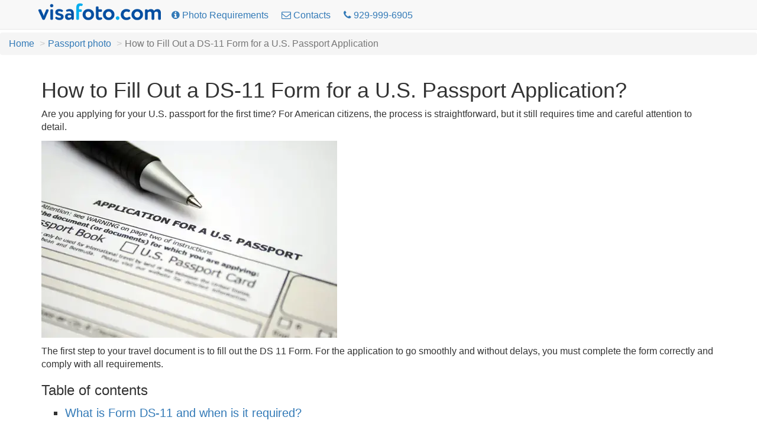

--- FILE ---
content_type: text/html; charset=utf-8
request_url: https://visafoto.com/usa/ds11-form
body_size: 36938
content:
<!-- Copyright (c) 2014-2024 Visafoto.com -->
<!DOCTYPE html>
<html lang="en">
<head>
<meta http-equiv="content-type" content="text/html; charset=utf-8"/>
<meta name="language" content="en"/>
<meta name="viewport" content="width=device-width, initial-scale=1"/>
<link rel="stylesheet" href="/css/bootstrap.3.4.1.min.css">

<link rel="stylesheet" href="/css/font-awesome.min.css">

<link rel="shortcut icon" href="/favicon.ico" type="image/x-icon"/>
<link href="/img/favicon180.png" rel="apple-touch-icon-precomposed" sizes="180x180" />
<link href="/img/favicon192.png" rel="icon" sizes="192x192" />
<link rel="canonical" href="https://visafoto.com/usa/ds11-form" />
<style type="text/css">
body{padding-top: 30px !important; font-size: 16px;}
.jumbotron {padding: 30px 15px;}
@media (max-width: 429px){
 img#imgLogoTop{margin-top: 4px;max-width: 167px;max-height: 24px}   
 .langLong{display: none;}
 .langShort{display: inline;}
 span.liPhoneNumberNumber{display: none;}
}
@media (max-width: 961px) {li#liMakePhotoLink {display: none;}}
@media (min-width: 415px) {.langShort {display: none;} .langLong {display: inline;}}
@media (max-width: 359px) {li#liPhoneNumber {display: none;}}
@media (min-width: 360px) {li#liPhoneNumber {display: list-item;}}
.breadcrumb > li + li::before {padding: 0 5px;color: #ccc;content: ">";}
.zz-box {margin: 12px 0;padding: 8px;background-color: #fff;border: 1px solid #ddd;-webkit-border-radius: 4px;-moz-border-radius: 4px;border-radius: 4px;}
ul.qp {list-style-type: square}
ul.nav > li > a {padding-left: 10px; padding-right: 10px;}
</style>




<title>How to Fill Out a DS-11 Form for a U.S. Passport Application</title>
<meta name="description" content="To apply for a US passport for the first time, you need to submit a DS-11 Form. What is it? Where to get it? How to fill it? How to submit it? What supporting documents are needed? How much does the form cost?" />
<meta property="og:title" content="US DS-11 Form help" />
<meta property="og:description" content="To apply for a US passport for the first time, you need to submit a DS-11 Form. What is it? Where to get it? How to fill it? How to submit it? What supporting documents are needed? How much does the form cost?" />
<meta property="og:type" content="article" />
<meta property="visafoto:breadcrumbs" content="[{'link':'/passport-photo','caption':'Passport photo'}]" />
<link rel="alternate" href="https://visafoto.com/usa/ds11-form" hreflang="x-default" />
<link rel="alternate" href="https://visafoto.com/usa/ds11-form" hreflang="en" />
<link rel="alternate" href="https://es.visafoto.com/eeuu/formulario-ds-11" hreflang="es" />

</head>

<body >
<nav class="navbar navbar-default navbar-fixed-top" style="max-height: 80px;">
	<div class="container" style="padding-top: 5px; padding-left: 8px">
		<ul class="nav nav-pills" id="ulNavbar">			
			<li><a href="/" style="padding: 0px 5px 10px 1px"><img id="imgLogoTop" src="/img/logo209x30.png" style="width:209px;height:30px" alt="visafoto logo"></a></li>
      <li><a href="/requirements" aria-label="Photo Requirements"><i class="fa fa-info-circle"></i><span class="hidden-xs hidden-sm"> Photo Requirements</span></a></li>
			<li><a href="/contact" aria-label="Contacts"><i class="fa fa-envelope-o"></i><span class="hidden-xs hidden-sm"> Contacts</span></a></li>
      
      <li id="liPhoneNumber"><a href="tel:+19299996905" rel="nofollow" aria-label="Call: +19299996905"><i class="fa fa-phone"></i> <span class="liPhoneNumberNumber">929-999-6905</span></a></li>
      
      <!-- li><a href="https://7id.app/" aria-label="7ID app: Visafoto on your phone!"><i class="fa fa-mobile" aria-hidden="true"></i>&nbsp;<i class="fa fa-apple" aria-hidden="true"></i>&nbsp;<i class="fa fa-android" aria-hidden="true"></i></a></li -->
		</ul>
    <!-- div style="font-size: 1.2em; font-weight: 700;"><a href="https://7id.app/"><i class="fa fa-mobile"></i> 7ID app: Visafoto on your phone!</a></div -->
	</div>
</nav>
<div style="margin-top: 25px;"></div>

<ol class="breadcrumb">
    
        
        <li class="breadcrumb-item"><a href="/">Home</a></li>
        
    
        
        <li class="breadcrumb-item"><a href="/passport-photo">Passport photo</a></li>
        
    
        
            <li class="breadcrumb-item active">How to Fill Out a DS-11 Form for a U.S. Passport Application</li>
        
    
</ol>



<article>
<div class="container" role="main">
<h1>How to Fill Out a DS-11 Form for a U.S. Passport Application?</h1>
<p>Are you applying for your U.S. passport for the first time? For American citizens, the process is straightforward, but it still requires time and careful attention to detail.</p>
<div class="row" style="margin-top: 12px;">
    <div class="col-xs-12 col-sm-7 col-md-6">
        <img class="img-responsive" src="/img/form-ds11.webp" alt="DS-11 Form" />
    </div>
</div>
<p style="margin-top: 12px;">The first step to your travel document is to fill out the DS 11 Form. For the application to go smoothly and without delays, you must complete the form correctly and comply with all requirements.</p>
<p style="font-size: 24px; line-height: 26px; margin-top: 20px;">Table of contents</p>
<ul style="list-style-type: square; font-size: 20px; line-height: 30px;">
	<li><a href="#What-is-Form-DS-11-and-when-is-it-required">What is Form DS-11 and when is it required?</a></li>
	<li><a href="#Where-can-I-find-Form-DS-11">Where can I find Form DS-11?</a></li>
	<li><a href="#How-to-properly-fill-a-Form-DS-11">How to properly fill the Form DS-11?</a></li>
	<li><a href="#Where-to-submit-a-Form-DS-11">Where to submit the Form DS-11?</a></li>
	<li><a href="#What-documents-do-I-need-to-submit-with-my-Form-DS-11">What documents do I need to submit with my Form DS-11?</a></li>
	<li><a href="#How-do-I-fill-out-a-Form-DS-11-for-my-child">How do I fill out a Form DS-11 for my child?</a></li>
	<li><a href="#Form-DS-11-Cost">Form DS-11 cost and U.S. passport fees</a></li>
	<li><a href="#related-links">Related Links</a></li>
</ul>
<p>Below you will find a detailed guide on how to complete the DS-11 form and prepare the required documentation.</p>
<a name="What-is-Form-DS-11-and-when-is-it-required"></a>
<h2>What is Form DS-11 and when is it required?</h2>
<p>Form DS-11 is the official U.S. passport application form used in the following situations:</p>
<ul>
	<li>When applying for your first U.S. passport, regardless of age;</li>
	<li>When applying for a passport for a child under 16 years of age;</li>
	<li>When renewing an expired passport that was issued when you were under 16;</li>
	<li>When renewing a passport that was issued more than 15 years ago;</li>
	<li>When replacing a lost, stolen, or significantly damaged passport;</li>
	<li>When updating your passport due to a gender transition or gender marker change.</li>
</ul>

<p><strong>Note:</strong> If you already have an expired U.S. passport that you received after the age of 16, and it was issued within the last 15 years, you may be eligible to renew it using <a href="/usa/ds-82-passport-renewal-form">Form DS-82</a>, which can often be submitted by mail without appearing in person.</p>
<a name="Where-can-I-find-Form-DS-11"></a>
<h2>Where can I get Form DS-11?</h2>
<p>The DS-11 form is available for free on the official U.S. Department of State website. You can download it directly <a href="https://eforms.state.gov/Forms/ds11.pdf" rel="nofollow" target="_blank">here</a> in PDF format.</p>

<p>You can choose to save the file to your computer or open it directly in any PDF editor by left-clicking the link. Make sure to print it single-sided if you plan to fill it out by hand and submit it in person—double-sided forms are not accepted.</p>

<p>If you prefer a paper copy, you can request a printed version of Form DS-11 at most <strong>passport acceptance facilities</strong>, which are typically located in U.S. post offices, public libraries, county clerk’s offices, or courthouses.</p>

<p>To find the nearest location, use the official <a href="https://iafdb.travel.state.gov/" rel="nofollow" target="_blank">Passport Acceptance Facility Search tool</a> provided by the U.S. Department of State.</p>
<a name="How-to-properly-fill-a-Form-DS-11"></a>
<p>Form DS-11 comes with detailed instructions, which are included in the last four pages of the PDF file. Make sure to read these instructions carefully before you begin completing the form.</p>

<p>Provide accurate and up-to-date information. All names, including those of parents and spouses, must match exactly as they appear on official documents such as birth certificates, marriage certificates, or previous passports. Submitting false or misleading information—intentionally or otherwise—can result in legal penalties, including fines or imprisonment under U.S. law.</p>

<p>You have two options for completing the form:</p>
<ul>
  <li><strong>Fill it out electronically:</strong> Open the form on your computer, type in your responses, and then print it. This method helps avoid errors and ensures legibility.</li>
  <li><strong>Fill it out by hand:</strong> Print the form first and use a black-ink pen to complete it. Write clearly and in block letters. Illegible handwriting may result in processing delays or the need to submit a new form.</li>
</ul>

<p><strong>Important:</strong> Do not sign the form in advance. Your signature must be witnessed by an authorized passport acceptance agent during your in-person application appointment.</p>
<a name="Where-to-submit-a-Form-DS-11"></a>
<h2>Where to submit Form DS-11</h2>

<p>Form DS-11 must be submitted <strong>in person</strong> at an authorized passport acceptance facility. Do <strong>not</strong> sign the form before your appointment — your signature must be witnessed by a passport agent during submission.</p>

<p>Bring the completed but unsigned DS-11 form along with the required supporting documents, including proof of U.S. citizenship, a valid photo ID, a photocopy of that ID, and a passport-compliant photo.</p>

<p>You can find a nearby passport acceptance facility by using the <a href="https://iafdb.travel.state.gov/" rel="nofollow" target="_blank">Passport Acceptance Facility Search Tool</a> on the official <a href="https://travel.state.gov/content/travel.html" rel="nofollow" target="_blank">travel.state.gov</a> website, or by contacting the National Passport Information Center at <strong>1-877-487-2778</strong>.</p>

<p>Common acceptance facilities include U.S. post offices, courthouses, public libraries, and some local government offices. Be sure to check if an appointment is required, as many locations do not accept walk-ins.</p><a name="What-documents-do-I-need-to-submit-with-my-Form-DS-11"></a>
<h2>What documents do I need to submit with my Form DS-11?</h2>
<p>To apply for a U.S. passport using Form DS-11, you must submit a complete set of required documents along with your application. Below is a breakdown of what you need to prepare:</p>

<h3>Proof of identity (ID documents)</h3>
<p>You must present an original, unexpired government-issued photo ID that includes your full name and date of birth. Acceptable forms of identification include:</p>

<ul>
	<li>Valid driver’s license issued by a U.S. state or territory</li>
	<li>Government employee ID card (federal, state, or municipal)</li>
	<li>U.S. Permanent Resident Card (Green Card)</li>
	<li>Certificate of Naturalization</li>
	<li>Certificate of Citizenship</li>
	<li>U.S. military ID or military dependent ID</li>
	<li>Tribal ID cards issued by a federally recognized tribe</li>
</ul>

<p>If you are under 16 years old, both parents or legal guardians must present their own valid IDs at the time of application.</p>

<p>In addition to the original identification document, you must also provide a clear photocopy of the front and back of the ID on white, 8.5" x 11" standard paper. The photocopy must be legible and printed on only one side of the paper.</p>
<h3>U.S. passport photo requirements</h3>

<p>Your U.S. passport application must include <strong>two identical printed photos</strong> that meet all official <a href="/usa/passport-photo-requirements-usa">U.S. passport photo requirements</a>. These requirements include:</p>

<ul>
	<li>The photo must be recent — taken within the last 6 months.</li>
	<li>The dimensions must be exactly <strong>2 x 2 inches</strong> (51 x 51 mm).</li>
	<li>The background must be plain white or off-white with no shadows or textures.</li>
	<li>The photo must show a <strong>full-face view</strong>, directly facing the camera with a <strong>neutral expression</strong> or a natural smile.</li>
	<li><strong>Eyeglasses are not permitted</strong>, even if you wear them daily, unless there is a rare medical exemption (which requires a signed doctor’s statement).</li>
	<li><strong>Head coverings</strong> are only allowed for religious or medical reasons and must not obscure facial features. A signed statement may be required.</li>
</ul>

<p>Make sure the photo meets all specifications, as non-compliant photos are a common reason for application delays or rejections. It’s recommended to use a professional service or a trusted online passport photo tool to ensure accuracy.</p>
<p>Here is an example:</p>
<div class="row" style="margin-top: 12px;">
    <div class="col-xs-12 col-sm-7 col-md-6">
        <img class="img-responsive" src="/img/docs/us_passport.jpg" alt="US passport photo" />
    </div>
</div>
<p style="margin-top: 12px;">Need a U.S. passport photo right away? Simply upload a full-face portrait to Visafoto, and the service will automatically adjust the background, size, head position, and overall format to meet <a href="/usa/passport-photo-requirements-usa">official U.S. passport photo requirements</a>.</p>



<div class="container" style="margin-bottom: 16px" id="divUploadForm">
    <div class="row" style="margin-top: 16px;">    
        <div class="col-sm-7" >
          <div class="panel panel-default">
              <div class="panel-body">   
                <div class="row">
                    <div class="col-sm-12" style="padding-bottom: 4px;">Take an image with a smartphone against any background, upload it here and instantly get a professional photo for your visa, passport or ID. No registration required. You will see results in seconds.</div>  
                    <div class="col-sm-12">
                    <form class="form-horizontal" id="formUpload">
                    <div class="form-group">
                    <label for="selCountry" class="col-sm-3 control-label">Select Country</label>
                    <div class="col-sm-6">
                        <select id="selCountry" class="form-control" >
                        </select>
                    </div>
                    </div>
                    <div class="form-group">
                    <label for="selDocType" class="col-sm-3 control-label">Select Document</label>
                    <div class="col-sm-6">
                        <select id="selDocType" class="form-control"></select>
                    </div>
                    </div>
                    <div class="col-sm-12" style="margin-top: 12px; margin-bottom: 12px;">
                        <a href="#" onclick="return OptionsUI.show();" style="font-size: 1.3em;">Additional options <i class="fa fa-chevron-down"></i></a>
                        <div id="divOptions" style="display:none">
                            <label ><input type="checkbox" name="tl" value="1" checked="checked" id="chkbxFixTilt"/> Fix head tilt</label>
                        <br/><label ><input type="checkbox" name="bg" value="1" checked="checked" id="chkbxFixBg"/> Fix background</label>
                        <br/><label ><input type="checkbox" name="ct" value="1" id="chkbxFixCont"/> Fix image contrast</label>
                        </div>
                    <script type="text/javascript">
                    var OptionsUI = {
                        show: function() {
                            var div = $('#divOptions').get(0);
                            if (!div) { return false; }
                            div.style.display = (div.style.display === 'none') ? 'block' : 'none';
                            return false;
                        }
                    };
                    </script>
                    </div>
                    </form>
                    </div>
                    <div class="col-sm-12" id="divUpload">
                        <div id="divUploadButton">
                            <span class="btn btn-success btn-lg" style="text-wrap: wrap; position: relative; display: inline-block; background-color: #398339;" onmouseover="this.style.backgroundColor='#5cb85c';" onmouseout="this.style.backgroundColor='#398339';">
                                <span style="font-size: 1.2em; font-weight: 700;">Upload photo &amp; Continue</span>
                                <i class="fa fa-angle-double-right"></i>
                                <input id="inputImageFile" type="file" accept="image/*" name="imageFile" aria-label="Upload button" style="display: hidden; position: absolute; font-size: 72px; top: 0; right: 0; direction: ltr; opacity: 0; filter: alpha(opacity=0); height: 90px; line-height:90px;"/>
                            </span>
                        </div>
                        <div id="divUploadError" class="modal" tabindex="-1" role="dialog" aria-hidden="true">
                            <div class="modal-dialog">
                                <div class="modal-content">
                                    <div class="modal-header">
                                    <a role="button" class="close" data-dismiss="modal" aria-hidden="true">x</a>
                                    <h4>Image Upload Error</h4>
                                    </div>
                                    <div class="modal-body"></div>
                                    <div class="modal-footer">
                                        <a class="btn btn-primary" data-dismiss="modal" aria-hidden="true">Close</a>
                                    </div>
                                </div>
                            </div>
                        </div>
                    </div>
                </div>
                
              </div>
          </div>  <!-- panel -->
      </div> <!-- col -->
    
        <div class="col-sm-5" style="padding: 8px 8px 12px 8px; -moz-box-shadow: 0 0 1px #a0a0a0; -webkit-box-shadow: 0 0 1px #a0a0a0; box-shadow: 0 0 1px #a0a0a0; border: 1px 1px 0px 1px solid #a0a0a0; border-radius: 4px; ">
            <div class="container-fluid">
            <div class="row">
                <div class="col-sm-6" style="text-align:center; ">
                    <h4 >Source</h4>
                    <img src="/img/source355x388.webp" class="center-block img-responsive img-thumbnail" 
                        alt="Source photo example that you need to take in order to make a passport or visa photo at visafoto.com"/>
                </div>
                <div class="col-sm-6" style="text-align:center;">
                    <h4 >Result</h4>
                    <img src="/img/docs/us_passport.jpg" class="center-block img-responsive img-thumbnail" 
                        alt="Result example: a correct visa or passport photo that you will receive" />
                </div>
            </div>
            </div>
        </div> 
    </div>
  </div>    


<p>Once your photo is processed, you’ll receive a digital version and a print-ready template. You can print your passport photos for less than <strong>$0.50</strong> at major U.S. retail chains like <strong>Walgreens, CVS, or Costco</strong> by following <a href="/passport-photo-printing">our detailed printing guide</a>.</p>

<p>With Visafoto, you can get a fully compliant U.S. passport photo from the comfort of your home in just minutes. It’s a cost-effective alternative to offline photo services, where prices typically start at <strong>$15 or more</strong>.</p>

<p>Our team provides <a href="mailto:support@visafoto.com">24/7 customer support</a>. If you’re not satisfied with your photo, we’ll either correct it at no extra cost or issue a full refund — guaranteed.</p>

<p>Only individuals who hold U.S. citizenship — either by birth or through naturalization — are eligible to apply for a U.S. passport. To prove your citizenship, you must submit an original document from one of the categories below. The exact document required may depend on your circumstances and country of birth.</p>

<p>Acceptable primary documents include:</p>
<ul>
	<li><strong>U.S. Birth Certificate:</strong> Issued by a U.S. city, county, or state authority, showing your full name, date and place of birth, and the registrar’s signature and seal. It must be an original or certified copy — hospital-issued certificates are not accepted.</li>
	<li><strong>Consular Report of Birth Abroad (Form FS-240):</strong> For U.S. citizens born outside the United States to American parents.</li>
	<li><strong>Certificate of U.S. Citizenship:</strong> Issued to individuals who acquired citizenship through their parents.</li>
	<li><strong>Certificate of Naturalization:</strong> Issued to individuals who became U.S. citizens through the naturalization process.</li>
</ul>

<p><strong>Important:</strong> You must submit the original document or a certified copy; photocopies or notarized copies are not accepted as proof of citizenship.</p>

<p>In certain cases, additional supporting documents may be required. These can include:</p>
<ul>
	<li>Parents' naturalization certificates (for applicants claiming citizenship through parents);</li>
	<li>Foreign birth certificates with English translations;</li>
	<li>Adoption decrees (in the case of adopted children);</li>
	<li>Evidence of parental U.S. citizenship and physical presence in the United States prior to your birth (for applicants born abroad).</li>
</ul>

<p>Be sure to check your situation carefully to determine which documents you must submit. All documents will be returned to you by mail after your application is processed.</p>
<a name="How-do-I-fill-out-a-Form-DS-11-for-my-child"></a>
<h2>How to fill out Form DS-11 for a child under 16</h2>

<p>If the applicant is under the age of 16, Form DS-11 must be completed and submitted by the child’s parent(s) or legal guardian(s). However, all the information entered on the form should pertain to the child, not the parent.</p>

<p>Some fields, such as <strong>height and hair color</strong>, may be entered as approximate, especially for infants and toddlers whose appearance may change rapidly.</p>

<h3>Required documents for a child’s passport application</h3>

<p>When completing and submitting the DS-11 form on behalf of a child, you must include the following documents:</p>

<ul>
	<li><strong>Child’s U.S. birth certificate</strong> (or Consular Report of Birth Abroad or Certificate of Citizenship) — must show parental names and serve as both proof of citizenship and parental relationship.</li>
	<li><strong>Parents’ valid passports</strong> or other acceptable government-issued photo IDs — both parents must appear in person with the child.</li>
	<li><strong>Parental consent:</strong> If one parent cannot be present, Form DS-3053 (Statement of Consent) must be submitted. It must be notarized by a U.S. consular officer or notary public and accompanied by a copy of the non-applying parent’s ID.</li>
	<li><strong>Two identical passport photos</strong> of the child, meeting U.S. passport photo specifications. Note that passport photo requirements for infants differ slightly from those for adults — especially regarding posture, facial expression, and eye visibility. You can read more in <a href="/usa/baby-passport-photo-usa">this guide to baby passport photos</a>.</li>
</ul>

<p>Important: Children must be present in person at the passport acceptance facility when submitting the application.</p>
</ul>
<a name="Form-DS-11-Cost"></a>
<h2>Form DS-11 cost and U.S. passport fees</h2>

<p>Form DS-11 itself is free to download and complete. However, when applying for a U.S. passport using this form, you must pay government fees based on the type of document you are requesting.</p>

<h3>U.S. passport book fees</h3>
<ul>
	<li>Adults (16 and older): $130 application fee + $35 acceptance fee = $165 total</li>
	<li>Children (under 16): $100 application fee + $35 acceptance fee = $135 total</li>
</ul>

<h3>U.S. passport card fees</h3>
<ul>
	<li>Adults (16 and older): $30 application fee + $35 acceptance fee = $65 total</li>
	<li>Children (under 16): $15 application fee + $35 acceptance fee = $50 total</li>
</ul>

<p>The <a href="/usa/what-is-the-us-passport-card">passport card</a> is a more affordable option, but it can only be used for land and sea travel to Canada, Mexico, Bermuda, and the Caribbean. It is not valid for international air travel.</p>

<p>If you are replacing a lost, stolen, or damaged passport using Form DS-11, the fees remain the same as for a first-time application.</p>

<p>Note: Expedited service is available for an additional fee of $60, plus optional delivery charges if you need faster shipping.</p>

<p>The <a href="/usa/what-is-the-us-passport-card">passport card</a> is a more affordable option, but it can only be used for land and sea travel to Canada, Mexico, Bermuda, and the Caribbean. It is not valid for international air travel.</p>

<p>If you are replacing a lost, stolen, or damaged passport using Form DS-11, the fees remain the same as for a first-time application.</p>

<p>Expedited service is available for an additional fee of <strong>$60</strong>, plus optional delivery charges if you need faster shipping.</p>
<h2>How long is a DS-11 Form valid?</h2>
<p>A DS-11 form is valid for a single passport application only. You cannot reuse a previously completed form for a renewal or to apply for a second passport. Each application requires a newly completed DS-11 form.</p>

<h2>Can I renew my passport using a DS-11 Form?</h2>
<p>No. Instead, you should use a  <a href="/usa/ds-82-passport-renewal-form">DS-82 Form</a>, a renewal application for a previously issued US passport.
</p>
<p><i>Last update: June 2025</i></p>
<a name="related-links"></a>
<h2>Related Links:</h2>
<ul>
	<li><a href="passport-photo-requirements-usa">U.S. Passport Photo Requirements</a></li>
	<li><a href="/passport-photo-printing">Passport photo printing guide</a></li>
	<li><a href="baby-passport-photo-usa">Baby Passport Photo (USA)</a></li>
	<li><a href="what-is-the-us-passport-card">U.S. Passport Card or Book? Complete Passport Card Guide</a></li>
	<li><a href="/usa/ds-82-passport-renewal-form">Passport Renewal: DS-82 Form Filling Out Guideline</a></li>
	<li><a href="/usa/passport-renewal-rules-for-16-years-olds">Passport Renewal for 16-Year-Olds in the USA: Rules To Follow</a></li>
</ul>
</div>
</article>
<!-- include 'appInstallBanner.html' -->
<!-- 7idPopup -->
<div class="panel panel-default" style="margin-top: 64px;">
    <div class="panel-body" style="font-size: 2rem;">&copy; 2014-2026 Visafoto.com | 
		<span class="visible-xs-inline"><a href="/">Get photo</a> |</span>
        <span class="visible-xs-inline"><a href="/requirements">Photo Requirements</a> |</span>
        <span class="visible-xs-inline"><a href="/contact">Contacts</a> |</span>
        <a href="/refund">Refund policy</a> |
		<a href="/shipping">Shipping policy</a> |
		<a href="/terms">Terms of Service</a> |
		<a href="/privacy">Privacy policy</a>
		<br/>
		<a href="/guide">Photographer's guide</a> |
		<a href="/langs">Other languages</a>
		 | <a href="/blog">Blog</a>
		
| <a href="/visafoto-reviews">Visafoto Reviews</a>
| <a href="/visafoto-prices">Visafoto Prices</a>
| <a href="/is-visafoto-legitimate">Is Visafoto Legitimate?</a>
| <a href="/visafoto-free-alternative">Visafoto Free Alternative</a>
| <a href="/usa/diversity-visa-lottery-2025-dates-guide">The Diversity Visa Lottery 2025 Dates: A Time Guide</a>
| <a href="/free-green-card-lottery-photo-checker">Free Green Card Lottery photo checker</a>
| <a href="/diversity-visa-lottery-photo">DV Lottery photo</a>
| <a href="/usa-passport-photo-tool-problems">US Photo Tool problems</a>
| <a href="/zz-2x2-photo">2x2 inches photo</a>
| <a href="/us-passport-photo">US passport photo</a>
| <a href="/us-visa-photo">US visa photo</a>
| <a href="/zz-1x1-photo">Photo 1x1 inch</a>
| <a href="/passport-size-photo">Passport size photo</a>
| <a href="/bangladesh/passport-photo-size">Bangladesh passport photo size</a>
| <a href="/passport-photo-background-editor">Passport photo background editor</a>
| <a href="/35x45-photo">35x45 mm photo</a>
| <a href="/photo-4x6">4x6 cm photo</a>
| <a href="/usa/us-photo-tool-your-photo-does-not-need-cropping">Error: Your photo does not need cropping</a>
| <a href="/usa/dv-lottery-photo-errors">DV Lottery photo errors</a>
| <a href="/passport-photo-with-blue-background">Passport photo with blue background</a>
| <a href="/zz-30x40-photo">3x4 cm photo</a>
| <a href="/malaysia/passport-photo-size">Malaysia passport photo size</a>
| <a href="/ca-visa-photo">Canada Visa Photo</a>
| <a href="/usa/usa-visa-types">US visa types</a>
| <a href="/uae/passport-photo">Emirates passport photo</a>
| <a href="/passport-photo-printing">Printing passport photo</a>
| <a href="/baby-passport-photo">Baby passport photo</a>
| <a href="/singapore/visa-photo">Singapore visa photo</a>
| <a href="/saudi-arabia/visa-photo">Saudi Arabia visa photo</a>
| <a href="/usa/ds-160-form-how-to-fill">DS-160 Form</a>
| <a href="/producthunt">Promocode</a>









































		| <a href="https://dvlottery.me/">DV Program: photo, help, form, Q&A, blog. Free!</a>
    </div>
</div>
<script src="/js/jquery-1.9.1.min.js"></script>
<script src="/js/bootstrap.min.js"></script>



<script type="text/javascript" src="/js/jquery-ui-1.10.3.custom.min.js"></script>
<script type="text/javascript" src="/js/jquery.iframe-transport_fileupload.min.js"></script>
<script type="text/javascript" src="/js/country/en.js"></script>
<script type="text/javascript">
var SelectionUI = {
    country: null,
    countryNeeded: 'US',
    userDocType: 'us_passport',
    docTypes: {"US":{"code":"US","docs":[{"code":"us_diversity_visa_lottery","docType":"visa","name":"US Diversity Visa (DV) Lottery"},{"code":"us_visa","docType":"visa","name":"US Visa 2x2 inch (600x600 px, 51x51mm)"},{"code":"us_passport","docType":"passport","name":"US Passport 2x2 inch (51х51 mm)"},{"code":"us_green_card","docType":"visa","name":"US Green Card (Permanent Resident) 2x2\""},{"code":"us_citizenship","docType":"id","name":"US Citizenship (naturalization) 2x2 inch (51x51 mm)"},{"code":"us_employment_authorization","docType":"id","name":"US Employment Authorization 2x2 inch (51x51 mm)"},{"code":"us_ny_gun","docType":"other","name":"US NY Gun License 1.5x1.5 inch"},{"code":"us_metrocard","docType":"other","name":"US NY MTA Metrocard for Seniors"},{"code":"us_cchi","docType":"id","name":"USA CCHI ID badge 3x3 inch"},{"code":"us_crew_visa","docType":"visa","name":"USA crew visa 2x2 inch"},{"code":"us_petition_for_alien_relative_form_i_130","docType":"visa","name":"USA Form I-130 2x2 inch"},{"code":"us_bar_examination","docType":"other","name":"USA bar examination 300x300 pixels"},{"code":"us_padi_certification_card","docType":"other","name":"USA PADI certification card 45x57 mm (1.75x2.25 inch)"},{"code":"us_nursing_license","docType":"other","name":"USA Nursing License 2x2 inch"},{"code":"us_reentry_permit","docType":"visa","name":"USA Re-entry Permit 2x2 inch"},{"code":"us_welding_certification","docType":"other","name":"USA welding certificate 2x2 inch"},{"code":"us_foid_card_1_25x1_5","docType":"other","name":"USA FOID 1.25x1.5 inch"},{"code":"us_advance_parole","docType":"visa","name":"USA advance parole 2x2 inch"},{"code":"us_veteran_id_card","docType":"other","name":"US Veteran ID Card 2x2 inch"},{"code":"us_passport_card","docType":"passport","name":"US passport card 2x2 inch"},{"code":"us_sat","docType":"other","name":"USA SAT 2x2 inch"},{"code":"us_nfa_atf_register_firearm","docType":"other","name":"US NFA ATF form 2x2 inch"},{"code":"us_uscis","docType":"visa","name":"USCIS 2x2 inch"},{"code":"us_cibt","docType":"visa","name":"CIBTvisas visa photo (any country)"},{"code":"us_visacentral","docType":"visa","name":"VisaCentral visa photo (any country)"},{"code":"us_travisa","docType":"visa","name":"Travisa visa photo (any country)"},{"code":"us_visahq","docType":"visa","name":"VisaHQ visa photo (any country)"},{"code":"us_visa_headquarters","docType":"visa","name":"Visa Headquarters visa photo (any country)"}]},"CA":{"code":"CA","docs":[{"code":"ca_visa","docType":"visa","name":"Canada Visa 35x45 mm (3.5x4.5 cm)"},{"code":"ca_visa_temp_resident","docType":"visa","name":"Canada Temporary Resident Visa 35x45 mm (3.5x4.5 cm)"},{"code":"ca_passport","docType":"passport","name":"Canada Passport 5x7 cm (715x1000 - 2000x2800)"},{"code":"ca_permanent_resident_card","docType":"id","name":"Canada Permanent Resident Card 5x7 cm (715x1000 - 2000x2800)"},{"code":"ca_permanent_resident_card_online","docType":"visa","name":"Canada Permanent Resident card 1200х1680 pixels"},{"code":"ca_citizenship","docType":"id","name":"Canada Citizenship 5x7 cm (50x70mm)"},{"code":"ca_firearms_licence_280x370_px","docType":"other","name":"Canada firearms licence 280x370 px"},{"code":"ca_firearms_licence_45x57","docType":"other","name":"Canada firearms licence 45x57 mm"},{"code":"ca_indian_status_card","docType":"other","name":"Canada indian status 5x7 cm"},{"code":"ca_quebec_health_insurance_card","docType":"other","name":"Canada Health Insurance card of Quebec 5x7 cm"},{"code":"ca_personnel_screening","docType":"other","name":"Canada personnel screening 43x54 mm"},{"code":"ca_security_guard_licence","docType":"other","name":"Canada security licence 5x7 cm"},{"code":"ca_veterans_service_card","docType":"other","name":"Canada Veteran's Service Card 5x7 cm"}]},"GB":{"code":"GB","docs":[{"code":"gb_passport_online","docType":"passport","name":"UK Passport online"},{"code":"gb_passport","docType":"passport","name":"UK Passport offline 35x45 mm (3.5x4.5 cm)"},{"code":"gb_visa","docType":"visa","name":"UK Visa 35x45 mm (3.5x4.5 cm)"},{"code":"gb_driving","docType":"driving","name":"UK Driving Licence 35x45 mm (3.5x4.5 cm)"},{"code":"gb_british_national_overseas_bno_passport","docType":"passport","name":"UK BNO passport"},{"code":"gb_id_card_45x35mm","docType":"id","name":"UK ID / residence card 45x35 mm (4.5x3.5 cm)"},{"code":"gb_child_passport_online","docType":"passport","name":"UK child passport online"},{"code":"gb_gun","docType":"other","name":"UK BASC Firearms / Shotgun Licensing 35x45 mm"},{"code":"gb_bus_pass_online","docType":"other","name":"UK Bus pass online form"},{"code":"gb_bus_pass_offline","docType":"other","name":"UK bus pass 35x45 mm"},{"code":"gb_freedom_pass","docType":"other","name":"London Freedom pass 35x45 mm"},{"code":"gb_railcard","docType":"other","name":"UK Railcard 35x45 mm"},{"code":"gb_oyster_travelcard","docType":"other","name":"Oyster travel photocard"},{"code":"gb_seaman_discharge_book","docType":"id","name":"British Seaman's discharge book 35x45 mm"},{"code":"gb_seaman_card","docType":"id","name":"British Seaman's card 35x45 mm"},{"code":"gb_boat_licence","docType":"other","name":"UK Boat licence 35x45 mm"},{"code":"gb_leisure_pass","docType":"other","name":"UK Leisure pass 35x45 mm"},{"code":"gb_taxicard","docType":"other","name":"UK Taxicard 35x45 mm"},{"code":"gb_school_card","docType":"other","name":"UK School card 35x45 mm"}]},"EU":{"code":"EU","docs":[{"code":"eu_visa","docType":"visa","name":"Schengen Visa 35x45 mm (3.5x4.5 cm)"},{"code":"eu_blue_card","docType":"id","name":"EU Blue Card 35x45 mm (3.5x4.5 cm)"}]},"RU":{"code":"RU","docs":[{"code":"ru_passport_int","docType":"passport","name":"Russia International Passport Gosuslugi.ru, 35x45 mm"},{"code":"ru_passport_int2","docType":"passport","name":"Russia International Passport offline, 35x45 mm"},{"code":"ru_passport","docType":"passport","name":"Russia Internal Passport, 35x45 mm (3.5x4.5 cm)"},{"code":"ru_passport_gosuslugi","docType":"passport","name":"Russia internal Passport for Gosuslugi, 35x45 mm"},{"code":"ru_passport_head12mm","docType":"passport","name":"Russia Passport (eyes to bottom of chin 12 mm), 35x45 mm"},{"code":"ru_pension","docType":"id","name":"Russia Pensioner ID 3x4"},{"code":"ru_pension_21x30","docType":"id","name":"Russia Pensioner ID 21x30 for Gosuslugi.ru"},{"code":"ru_driving_gosuslugi","docType":"driving","name":"Russia Driving License Gosuslugi 245x350 px"},{"code":"ru_army","docType":"id","name":"Russia Army ID 3x4"},{"code":"ru_work","docType":"id","name":"Russia Work Permit 3x4"},{"code":"ru_medical","docType":"other","name":"Russia Medical Book 3x4"},{"code":"ru_temp_resid","docType":"other","name":"Russia Temporary Residence 3x4"},{"code":"ru_student","docType":"id","name":"Russia Student ID 3x4"},{"code":"ru_student_25x35","docType":"id","name":"Russia Student ID 25x35 mm (2.5x3.5 cm)"},{"code":"ru_visa","docType":"visa","name":"Russia Visa 35x45 mm (3.5x4.5 cm)"},{"code":"ru_evisa","docType":"visa","name":"Russia e-visa 450x600 pixels"},{"code":"ru_visa_vfs_35x45mm","docType":"visa","name":"Russia visa via VFSGlobal 35x45 mm"},{"code":"ru_citizenship_35x45","docType":"id","name":"Russia citizenship 35x45 mm"},{"code":"ru_citizenship_3x4_cm","docType":"id","name":"Russia citizenship 3x4 cm"},{"code":"ru_okhotnichiy_bilet_3x4cm","docType":"other","name":"Russia Hunting License 3x4 cm"},{"code":"ru_karta_moskvicha","docType":"id","name":"Moscow social card 3x4 cm"},{"code":"ru_karta_ates","docType":"id","name":"Russian APEC Business Travel Card 4x6 cm"},{"code":"ru_fan_id_card","docType":"id","name":"Russian Fan card (Fan ID)"},{"code":"ru_estr","docType":"driving","name":"Russian ESTR card 394x506 px"},{"code":"ru_udostovereniye_lichnosti_moryaka","docType":"id","name":"Russia ULM 3x4 cm"},{"code":"ru_morehodnaya_knizhka_3x4cm","docType":"id","name":"Russia Seaman’s book 3x4 cm"},{"code":"ru_ekarta","docType":"other","name":"EKARTa 420х525 pixels"},{"code":"ru_voditelskiye_prava_21x30","docType":"driving","name":"Russia driving license 21x30 mm"},{"code":"ru_chitatelskiy_bilet","docType":"other","name":"Library card 540x720 px"}]},"HR":{"code":"HR","docs":[{"code":"hr_osobna_iskaznica_35x45mm","docType":"id","name":"Croatia ID card (Osobna iskaznica) 35x45 mm (3.5x4.5 cm)"},{"code":"hr_visa","docType":"visa","name":"Croatia Visa 35x45 mm (3.5x4.5 cm)"},{"code":"hr_driving_license","docType":"driving","name":"Croatia driving license 35x45 mm"},{"code":"hr_passport","docType":"passport","name":"Croatia passport 35x45 mm (3.5x4.5 cm)"}]},"UA":{"code":"UA","docs":[{"code":"ua_passport","docType":"passport","name":"Ukraine Internal Passport 35x45 mm (3.5x4.5 cm)"},{"code":"ua_passport_int","docType":"passport","name":"Ukraine International Passport (Child Information)"},{"code":"ua_driving","docType":"driving","name":"Ukraine Driving License"},{"code":"ua_visa_online","docType":"visa","name":"Ukraine Visa online 450x600 px"},{"code":"ua_visa","docType":"visa","name":"Ukraine Visa 3x4 cm (30x40 mm)"},{"code":"ua_childs_int_passport_10x15cm","docType":"passport","name":"Ukraine child's international passport 10x15 cm"},{"code":"ua_pasport_moryaka","docType":"id","name":"Ukraine Seafarer's Identity document 35x45 mm"},{"code":"ua_residence","docType":"visa","name":"Ukraine residence 35x45 mm"}]},"BY":{"code":"BY","docs":[{"code":"by_passport","docType":"passport","name":"Belarus Passport 40x50 mm (4x5 cm)"},{"code":"by_visa","docType":"visa","name":"Belarus Visa 35x45 mm (3.5x4.5 cm)"},{"code":"by_citizenship","docType":"id","name":"Belarus citizenship 3x4 cm"},{"code":"by_residence","docType":"visa","name":"Belarus residence 4x5 cm"},{"code":"by_driving_license","docType":"driving","name":"Belarus driving license 4x5 cm"}]},"ZZ":{"code":"ZZ","docs":[{"code":"zz_30x40","docType":"other","name":"Photo 30x40 mm (3x4 cm)"},{"code":"zz_1x1","docType":"other","name":"Photo 1x1 inch (2.5x2.5 cm)"},{"code":"zz_15x15","docType":"other","name":"Photo 1.5x1.5 inch (38x38 mm, 3.8x3.8 cm)"},{"code":"zz_35x45","docType":"other","name":"Photo 35x45 mm (aligned by the top) (3.5x4.5 cm)"},{"code":"zz_biometric_passport","docType":"passport","name":"Biometric passport photo"},{"code":"zz_35x45_2","docType":"other","name":"Photo 35x45 mm (aligned by the eye line) (3.5x4.5 cm)"},{"code":"zz_one_cun","docType":"other","name":"Photo one cun (25x35 mm, 295x413 px)"},{"code":"zz_one_big_cun","docType":"other","name":"Photo one big cun 33x48 mm, 390x567 px"},{"code":"zz_small_one_cun","docType":"other","name":"Photo one small cun (22x32 mm, 260x378 px)"},{"code":"zz_two_small_cun","docType":"other","name":"Photo two small cuns (35x45 mm, 413x531 px)"},{"code":"zz_two_cuns","docType":"other","name":"Photo two cuns 35x53 mm, 413x626 px"},{"code":"zz_358x441px","docType":"other","name":"Photo 358x441 pixels"},{"code":"zz_25x35","docType":"other","name":"Photo 25x35 mm (2.5x3.5 cm)"},{"code":"zz_35x35","docType":"other","name":"Photo 35x35 mm (3.5x3.5 cm)"},{"code":"zz_2x2","docType":"other","name":"Photo 2x2 inch (51x51 mm, 5x5 cm)"},{"code":"zz_40x60","docType":"other","name":"Photo 40x60 mm (4x6 cm)"},{"code":"zz_15x2","docType":"other","name":"Photo 1.5x2 inch (3.8x5 cm)"},{"code":"zz_2x2_75","docType":"other","name":"Photo 2x2.75 inch (2 x 2 3/4\", about 5x7 cm)"},{"code":"zz_40x50","docType":"other","name":"Photo 40x50 mm (4x5 cm)"},{"code":"zz_50x70","docType":"other","name":"Photo 50x70 mm (5x7 cm)"},{"code":"zz_33x48","docType":"other","name":"Photo 33x48 mm (3.3x4.8 cm)"},{"code":"zz_4x4_cm","docType":"other","name":"Photo 4x4 cm (40x40 mm)"},{"code":"zz_26x32mm","docType":"other","name":"Photo 26x32 mm"},{"code":"zz_35x50","docType":"other","name":"Photo 35x50 mm (3.5x5 cm)"},{"code":"zz_43x55","docType":"other","name":"Photo 43x55 mm (4.3x5.5 cm)"},{"code":"zz_2x3cm","docType":"other","name":"Photo 2x3 cm (20x30 mm)"},{"code":"zz_38x46","docType":"other","name":"Photo 38x46 mm (3.8x4.6 cm)"},{"code":"zz_45x45","docType":"other","name":"Photo 45x45 mm (4.5x4.5 cm)"},{"code":"zz_5x5","docType":"other","name":"Photo 50x50 mm (5x5 cm)"},{"code":"zz_25x25mm","docType":"other","name":"Photo 25x25 mm (2.5x2.5 cm)"},{"code":"zz_25x30","docType":"other","name":"Photo 25x30 mm (2.5x3 cm)"},{"code":"zz_37x37","docType":"other","name":"Photo 37x37 mm"},{"code":"zz_40x45","docType":"other","name":"Photo 4x4.5 cm (40x45 mm)"},{"code":"zz_35x40mm","docType":"other","name":"Photo 35x40 mm (3.5x4 cm)"},{"code":"zz_2x2_1mb","docType":"other","name":"2x2 inch photo (about 1 MB in size)"},{"code":"zz_3x3cm","docType":"other","name":"Photo 3x3 cm (30x30 mm)"},{"code":"zz_32x42_mm","docType":"other","name":"Photo 32x42 mm"},{"code":"zz_120x160_px","docType":"other","name":"Photo 120x160 pixels"},{"code":"zz_30x35","docType":"other","name":"Photo 30x35 mm"},{"code":"zz_6x9_cm","docType":"other","name":"Photo 6x9 cm"},{"code":"zz_iata_id_card","docType":"id","name":"IATA ID card 35x45 mm"},{"code":"zz_2x2_cm","docType":"other","name":"Photo 2x2 cm"},{"code":"zz_50x65_mm","docType":"other","name":"Photo 5x6.5 cm"},{"code":"zz_45x60_mm","docType":"other","name":"Photo 4.5x6 cm"},{"code":"zz_resume_2x2_inch","docType":"other","name":"Resume Photo 2x2 inch"},{"code":"zz_resume_35x45_mm","docType":"other","name":"Resume Photo 35x45 mm"},{"code":"zz_45x57_mm","docType":"other","name":"Photo 45x57 mm"},{"code":"zz_school_pass_35x45_mm","docType":"other","name":"School pass 35x45 mm"},{"code":"zz_work_pass_35x45_mm","docType":"other","name":"Work pass 35x45 mm"},{"code":"zz_600x800_pixel","docType":"other","name":"Photo 600x800 pixel"},{"code":"zz_43x54_mm","docType":"other","name":"Photo 43x54 mm"},{"code":"zz_240x288_pixel","docType":"other","name":"Photo 240x288 pixels"},{"code":"zz_2x2_5_inch","docType":"other","name":"Photo 2x2.5 inch"},{"code":"zz_1_25x1_5_inch","docType":"other","name":"Photo 1.25x1.5 inch"},{"code":"zz_9x12_cm","docType":"other","name":"Photo 9x12 cm"},{"code":"zz_21x30_mm","docType":"other","name":"Photo 21x30 mm"},{"code":"zz_27x37_mm","docType":"other","name":"Photo 27x37 mm"},{"code":"zz_un_laissez_passer","docType":"id","name":"UN passport 2x2 inch (51x51 mm)"}]},"AU":{"code":"AU","docs":[{"code":"au_passport","docType":"passport","name":"Australia Passport 35x45 mm (3.5x4.5 cm)"},{"code":"au_visa","docType":"visa","name":"Australia Visa 35x45 mm (3.5x4.5 cm)"},{"code":"au_proof_of_age_card_35x45mm","docType":"id","name":"Australia adult proof of age card 35x45 mm (3.5x4.5 cm)"},{"code":"au_degree_assessment","docType":"other","name":"Australia degree assessment 1200x1600 pixels"},{"code":"au_nsw_driving","docType":"driving","name":"Australia NSW Driver's Licence Photo-kit 35x45 mm"},{"code":"au_vic_driving","docType":"driving","name":"Australia Victoria Driver's Licence Photo-kit 35x45 mm"},{"code":"au_qld_driving","docType":"driving","name":"Australia Queensland Driver's Licence Photo 35x45 mm"},{"code":"au_citizenship","docType":"id","name":"Australia citizenship 35x45 mm"}]},"NZ":{"code":"NZ","docs":[{"code":"nz_passport_el","docType":"passport","name":"New Zealand Passport Online 900x1200 px"},{"code":"nz_visa_online","docType":"visa","name":"New Zealand Visa online 900x1200 px"},{"code":"nz_nzeta","docType":"visa","name":"New Zealand NZETA 540x720 px"},{"code":"nz_passport","docType":"passport","name":"New Zealand Passport Offline"},{"code":"nz_visa","docType":"visa","name":"New Zealand Visa Offline"},{"code":"nz_firearms_licence_35x45mm","docType":"other","name":"New Zealand Firearms Licence 35x45 mm"},{"code":"nz_citizenship_online","docType":"id","name":"New Zealand citizenship 900 x 1200 pixels"},{"code":"nz_citizenship_35x45_mm","docType":"id","name":"New Zealand citizenship 35x45 mm"},{"code":"nz_refugee_travel_document_35x45mm","docType":"id","name":"New Zealand Certificate of Identity / Refugee Travel Document 35x45 mm"},{"code":"nz_evidence_of_age_document_35x45mm","docType":"id","name":"Kiwi Access Card 35x45 mm"},{"code":"nz_apec_business_travel_card","docType":"id","name":"New Zealand APEC Business Travel Card"},{"code":"nz_seafarer_certificate_online","docType":"id","name":"New Zealand SeaCert 1650x2200 px online"},{"code":"nz_seafarer_certificate_offline","docType":"id","name":"New Zealand SeaCert 35x45 mm offline"}]},"DE":{"code":"DE","docs":[{"code":"de_passport","docType":"passport","name":"Germany Passport 35x45 mm (3.5x4.5 cm)"},{"code":"de_ausweis_35x45mm","docType":"id","name":"Germany ID card 35x45 mm (3.5x4.5 cm)"},{"code":"de_visa","docType":"visa","name":"Germany Visa 35x45 mm (3.5x4.5 cm)"},{"code":"de_driving","docType":"driving","name":"Germany Driving License 35x45 mm (3.5x4.5 cm)"},{"code":"de_residence","docType":"id","name":"Germany residence permit 35x45 mm (3.5x4.5 cm)"},{"code":"de_anwaltsausweis","docType":"id","name":"Germany Lawyer ID card 35x45 mm"},{"code":"de_arztausweis","docType":"id","name":"Germany doctor's identity card 35x45 mm"},{"code":"de_gesundheitskarte","docType":"other","name":"Germany Health card 35x45 mm"},{"code":"de_busausweis","docType":"other","name":"Germany bus pass 35x45 mm"},{"code":"de_bahncard_100","docType":"other","name":"Germany rail card 35x45 mm"},{"code":"de_spielerpass","docType":"other","name":"Germany player passport 375 pixels"}]},"FR":{"code":"FR","docs":[{"code":"fr_passport","docType":"passport","name":"France Passport 35x45 mm (3.5x4.5 cm)"},{"code":"fr_visa","docType":"visa","name":"France Visa 35x45 mm (3.5x4.5 cm)"},{"code":"fr_id_card_35x45mm","docType":"id","name":"France ID card 35x45 mm (3.5x4.5 cm)"},{"code":"fr_campusfrance_26x32","docType":"id","name":"Campus France 26x32 mm photo"},{"code":"fr_permis_de_conduire_35x45mm","docType":"driving","name":"France Driving Licence 35x45 mm (3.5x4.5 cm)"},{"code":"fr_carte_vitale","docType":"other","name":"France Carte Vitale 35x45 mm"},{"code":"fr_demande_dasile_35x45","docType":"id","name":"France Asylum Seeker (Demande D'asile) 35x45 mm (3.5x4.5 cm)"},{"code":"fr_navigo_card","docType":"other","name":"Navigo card 25x30 mm"},{"code":"fr_pass_jeux_game_pass","docType":"other","name":"France Game Pass 35x45 mm"}]},"IE":{"code":"IE","docs":[{"code":"ie_passport_online","docType":"passport","name":"Ireland Passport online (715x951 px)"},{"code":"ie_passport","docType":"passport","name":"Ireland Passport offline 35x45 mm (3.5x4.5 cm)"},{"code":"ie_visa","docType":"visa","name":"Ireland Visa 35x45 mm (3.5x4.5 cm)"},{"code":"ie_employment_permit_application","docType":"id","name":"Ireland Employment Permit Application 35x45 mm"},{"code":"ie_digital_tachograph_driver_card","docType":"driving","name":"Ireland Digital Tachograph Driver Card 35x45 mm"},{"code":"ie_garda_age_card","docType":"other","name":"Ireland age card 35x45 mm"},{"code":"ie_leap_card","docType":"other","name":"Ireland Leap Card 715x951 pixels"}]},"IT":{"code":"IT","docs":[{"code":"it_carta_di_identita_35x45","docType":"id","name":"Italy ID card 35x45 mm (3.5x4.5 cm)"},{"code":"it_passport","docType":"passport","name":"Italy Passport 35x45 mm (3.5x4.5 cm)"},{"code":"it_visa","docType":"visa","name":"Italy Visa 35x45 mm (3.5x4.5 cm)"},{"code":"it_passport_40x40","docType":"passport","name":"Italy Passport 40x40 mm (LA consulate) 4x4 cm"},{"code":"it_patente_di_guida","docType":"driving","name":"Italy driving licence 35x45 mm"},{"code":"it_tessera_del_tifoso","docType":"id","name":"Italy fan loyalty card 800x1000 pixels"},{"code":"it_tessera_del_tifoso_quadrato","docType":"id","name":"Italy fan loyalty card 600x600 pixels"}]},"ES":{"code":"ES","docs":[{"code":"es_passport_3x4_cm","docType":"passport","name":"Spain passport 3x4 cm"},{"code":"es_dni_32x26mm","docType":"id","name":"Spain DNI (ID card) 32x26 mm"},{"code":"es_passport_32x26mm","docType":"passport","name":"Spain passport 32x26 mm"},{"code":"es_permiso_de_conduccion_32x26mm","docType":"driving","name":"Spain driving license 32x26 mm"},{"code":"es_tie_32x26mm","docType":"id","name":"Spain TIE card (foreigner ID) 32x26 mm"},{"code":"es_nie_32x26mm","docType":"id","name":"Spain NIE card 32x26 mm"},{"code":"es_tarjeta_de_armas_32x26mm","docType":"other","name":"Spain gun license 32x26 mm"},{"code":"es_passport_40x53mm","docType":"passport","name":"Spain Passport 40x53 mm"},{"code":"es_visa","docType":"visa","name":"Spain Visa 35x45 mm (3.5x4.5 cm)"},{"code":"es_visa_us","docType":"visa","name":"Spain Visa 2x2 inch (US Chicago consulate)"}]},"PL":{"code":"PL","docs":[{"code":"pl_passport","docType":"passport","name":"Poland Passport 35x45 mm (3.5x4.5 cm)"},{"code":"pl_dowod_osobisty_492x633","docType":"id","name":"Poland ID card online 492x633 pixels"},{"code":"pl_dowod_osobisty_35x45mm","docType":"id","name":"Poland ID card 35x45 mm (3.5x4.5 cm)"},{"code":"pl_prawo_jazdy_480x615","docType":"driving","name":"Poland driving license 480x615 pixels"},{"code":"pl_prawo_jazdy_35x45","docType":"driving","name":"Poland driving license 35x45 mm"},{"code":"pl_dowod_osobisty_492x610","docType":"id","name":"Poland ID card online 492x610 pixels"},{"code":"pl_visa","docType":"visa","name":"Poland Visa 35x45 mm (3.5x4.5 cm)"},{"code":"pl_karta_polaka","docType":"id","name":"Card of the Pole 35x45 mm (3.5x4.5 cm)"},{"code":"pl_karta_stalego_pobytu","docType":"id","name":"Poland permanent residence card 35x45 mm (3.5x4.5 cm)"},{"code":"pl_karta_czasowego_pobytu","docType":"id","name":"Poland temporary residence card 35x45 mm (3.5x4.5 cm)"},{"code":"pl_ksiazeczka_wojskowa_3x4_cm","docType":"other","name":"Poland military card 3x4 cm"}]},"RO":{"code":"RO","docs":[{"code":"ro_cartea_de_identitate_3x4cm","docType":"id","name":"Romania ID card 3x4 cm (30x40 mm)"},{"code":"ro_visa","docType":"visa","name":"Romania Visa 30x40 mm (3x4 cm)"},{"code":"ro_passport","docType":"passport","name":"Romania passport 35x45 mm"},{"code":"ro_evisa","docType":"visa","name":"Romania evisa 35x45 mm"}]},"NL":{"code":"NL","docs":[{"code":"nl_passport","docType":"passport","name":"Netherlands Passport 35x45 mm (3.5x4.5 cm)"},{"code":"nl_visa","docType":"visa","name":"Netherlands Visa 35x45 mm (3.5x4.5 cm)"},{"code":"nl_id_kaart_35x45mm","docType":"id","name":"Dutch ID card 35x45 mm (3.5x4.5 cm)"},{"code":"nl_rijbewijs_35x45","docType":"driving","name":"Dutch driving license 35x45 mm (3.5x4.5 cm)"},{"code":"nl_ov_chipkaart","docType":"id","name":"Netherlands OV-chipkaart online"},{"code":"nl_theorie_examen","docType":"other","name":"Netherlands theory exam 35x45 mm"}]},"BE":{"code":"BE","docs":[{"code":"be_id_card_45x35mm","docType":"id","name":"Belgium electronic ID card (eID) 35x45 mm (3.5x4.5 cm)"},{"code":"be_kids_id_45x35mm","docType":"id","name":"Belgium Kids-ID 35x45 mm (3.5x4.5 cm)"},{"code":"be_visa","docType":"visa","name":"Belgium Visa 35x45 mm (3.5x4.5 cm)"},{"code":"be_passport_45x35mm","docType":"passport","name":"Belgium passport 35x45 mm (3.5x4.5 cm)"},{"code":"be_residence_permit_45x35mm","docType":"id","name":"Belgium residence permit 35x45 mm (3.5x4.5 cm)"},{"code":"be_driving_license_35x45","docType":"driving","name":"Belgium driving license 35x45 mm"}]},"GR":{"code":"GR","docs":[{"code":"gr_passport","docType":"passport","name":"Greece Passport 40x60 mm (4x6 cm)"},{"code":"gr_visa","docType":"visa","name":"Greece Visa 35x45 mm (3.5x4.5 cm)"},{"code":"gr_id_card_36x36mm","docType":"id","name":"Greek ID card 3.6x3.6 cm (36x36 mm)"},{"code":"gr_visa_us","docType":"visa","name":"Greece Visa 2x2 inch (from the USA)"},{"code":"gr_residence","docType":"visa","name":"Greece residence 40x60 mm"},{"code":"gr_driving_license","docType":"driving","name":"Greece driving license 1280x1600 pixels"}]},"PT":{"code":"PT","docs":[{"code":"pt_bilhete_de_identidade_32x32mm","docType":"id","name":"Portuguese ID card 32x32 mm"},{"code":"pt_passport","docType":"passport","name":"Portugal Passport 35x45 mm (3.5x4.5 cm)"},{"code":"pt_visa","docType":"visa","name":"Portugal Visa 35x45 mm (3.5x4.5 cm)"},{"code":"pt_cartao_de_cidadao_3x4cm","docType":"id","name":"Portuguese citizen card 3x4 cm"},{"code":"pt_visa_id","docType":"visa","name":"Portugal Visa (in Indonesia and Philippines) 30x40 mm (3x4 cm)"},{"code":"pt_residence","docType":"visa","name":"Portugal residence 35x45 mm"},{"code":"pt_e_visa","docType":"visa","name":"Portugal visa online"}]},"CZ":{"code":"CZ","docs":[{"code":"cz_visa","docType":"visa","name":"Czech Republic Visa 35x45mm (3.5x4.5 cm)"},{"code":"cz_obcansky_prukaz","docType":"id","name":"Czechia ID card 35x45 mm"},{"code":"cz_passport","docType":"passport","name":"Czech Republic Passport 35x45mm (3.5x4.5 cm)"},{"code":"cz_passport_50x50mm","docType":"passport","name":"Czech Republic Passport 5x5cm (50x50mm)"},{"code":"cz_zbrojni_prukaz","docType":"other","name":"Czechia firearms licence 35x45 mm"},{"code":"cz_in_karta","docType":"other","name":"Czechia In Karta 35x45 mm"},{"code":"cz_litacka_card_260x346_px","docType":"other","name":"Czechia Lítačka 260x346 px"},{"code":"cz_zamestnanecka_karta","docType":"other","name":"Czechia Employee Card 35x45 mm"},{"code":"cz_residence","docType":"visa","name":"Czechia residence 35x45 mm"}]},"HU":{"code":"HU","docs":[{"code":"hu_passport","docType":"passport","name":"Hungary passport 35x45mm (3.5x4.5 cm)"},{"code":"hu_visa","docType":"visa","name":"Hungary Visa 35x45mm (3.5x4.5 cm)"},{"code":"hu_vezetoi_engedelye","docType":"driving","name":"Hungary driving license 35x45 mm"},{"code":"hu_szemelyazonosito_igazolvany","docType":"id","name":"Hungary ID card 35x45 mm"}]},"SE":{"code":"SE","docs":[{"code":"se_id_kort","docType":"id","name":"Sweden ID card 35x45 mm (3.5x4.5 cm)"},{"code":"se_korkort","docType":"driving","name":"Sweden driving license 35x45 mm (3.5x4.5 cm)"},{"code":"se_visa","docType":"visa","name":"Sweden Visa 35x45 mm (3.5x4.5 cm)"},{"code":"se_visa_446x580","docType":"visa","name":"Sweden visa 446x580 pixels"},{"code":"se_pass","docType":"id","name":"Sweden passport 35x45 mm (3.5x4.5 cm)"},{"code":"se_taxiforarlegitimation","docType":"driving","name":"Sweden Taxi driver licence 35x45 mm"}]},"AT":{"code":"AT","docs":[{"code":"at_personalausweis_35x45mm","docType":"id","name":"Austrian ID card 35x45 mm (3.5x4.5 cm)"},{"code":"at_passport","docType":"passport","name":"Austria Passport 35x45 mm (3.5x4.5 cm)"},{"code":"at_visa","docType":"visa","name":"Austria Visa 35x45 mm (3.5x4.5 cm)"},{"code":"at_fuhrerschein_35x45mm","docType":"driving","name":"Austrian driving license 35x45 mm (3.5x4.5 cm)"},{"code":"at_aufenthaltstitel_35x45mm","docType":"id","name":"Austrian residence permit 35x45 mm (3.5x4.5 cm)"},{"code":"at_ziviltechniker_ausweis","docType":"id","name":"Austria Civil engineer ID card 35x45 mm"},{"code":"at_obb_osterreichcard","docType":"other","name":"Austria OBB Card 35x45 mm"},{"code":"at_waffenpass","docType":"other","name":"Austria Weapons passport 35x45 mm"},{"code":"at_ecard","docType":"other","name":"Austria e-card 35x45 mm"},{"code":"at_fahrradausweis","docType":"driving","name":"Austria bicycle passport 35x45 mm"}]},"CH":{"code":"CH","docs":[{"code":"ch_visa","docType":"visa","name":"Switzerland Visa 35x45 mm (3.5x4.5 cm)"},{"code":"ch_id_card_35x45mm","docType":"id","name":"Swiss ID card 35x45 mm (3.5x4.5 cm)"},{"code":"ch_id_card_1980x1440px","docType":"id","name":"Switzerland ID card online 1980x1440px"},{"code":"ch_passport","docType":"passport","name":"Switzerland passport 35x45 mm"},{"code":"ch_driving","docType":"driving","name":"Switzerland driving licence 35x45 mm"}]},"BG":{"code":"BG","docs":[{"code":"bg_passport","docType":"passport","name":"Bulgaria passport 35x45 mm"},{"code":"bg_visa","docType":"visa","name":"Bulgaria Visa 35x45mm (3.5x4.5 cm)"},{"code":"bg_id_card_35x45mm","docType":"id","name":"Bulgaria ID card (лична карта) 35x45mm (3.5x4.5 cm)"},{"code":"bg_residence","docType":"visa","name":"Bulgaria residence 35x45 mm"}]},"RS":{"code":"RS","docs":[{"code":"rs_visa","docType":"visa","name":"Serbia Visa 35x45mm (3.5x4.5 cm)"},{"code":"rs_passport","docType":"passport","name":"Serbia passport 50x50 mm"}]},"DK":{"code":"DK","docs":[{"code":"dk_visa","docType":"visa","name":"Denmark Visa 35x45mm (3.5x4.5 cm)"},{"code":"dk_pas_online_kk_dk","docType":"passport","name":"Denmark Passport for kk.dk 35x45mm (3.5x4.5 cm)"},{"code":"dk_passport","docType":"passport","name":"Denmark Passport 35x45mm (3.5x4.5 cm)"},{"code":"dk_id_kort","docType":"id","name":"Denmark ID card 35x45mm (3.5x4.5 cm)"},{"code":"dk_koerekort","docType":"driving","name":"Denmark driving license 35x45mm (3.5x4.5 cm)"},{"code":"dk_ku_studiekort","docType":"id","name":"University of Copenhagen student card 200x200 pixel"},{"code":"dk_sofartsbog","docType":"id","name":"Denmark Seafarer's Discharge Book 35x45 mm"}]},"FI":{"code":"FI","docs":[{"code":"fi_passport","docType":"passport","name":"Finland Passport 36x47 mm"},{"code":"fi_visa","docType":"visa","name":"Finland Visa 36x47 mm"},{"code":"fi_passport_500x653px","docType":"passport","name":"Finland Passport online 500x653 px"},{"code":"fi_id_henkilokortti_500x653px","docType":"id","name":"Finland ID card online 500x653 px"},{"code":"fi_id_henkilokortti_36x47mm","docType":"id","name":"Finland ID card offline 36x47 mm"},{"code":"fi_residence","docType":"visa","name":"Finland residence 36x47 mm"},{"code":"fi_firearms_handling_permit","docType":"other","name":"Finland firearms permit 36x47 mm"},{"code":"fi_driving_licence","docType":"driving","name":"Finland driving licence 36x47 mm"}]},"SK":{"code":"SK","docs":[{"code":"sk_id_card_30x35","docType":"id","name":"Slovakia ID card 30x35 mm (3x3.5 cm)"},{"code":"sk_visa","docType":"visa","name":"Slovakia Visa 30x35 mm (3x3.5 cm)"},{"code":"sk_vodicsky_preukaz","docType":"driving","name":"Slovakia driving license 35x45 mm"}]},"NO":{"code":"NO","docs":[{"code":"no_passport","docType":"passport","name":"Norway Passport 35x45 mm (3.5x4.5 cm)"},{"code":"no_visa","docType":"visa","name":"Norway Visa 35x45 mm (3.5x4.5 cm)"}]},"KZ":{"code":"KZ","docs":[{"code":"kz_passport","docType":"passport","name":"Kazakhstan Passport 35x45 mm (3.5x4.5 cm)"},{"code":"kz_id_card_35x45mm","docType":"id","name":"Kazakhstan ID card 35x45 mm"},{"code":"kz_passport_online_413x531","docType":"passport","name":"Kazakhstan passport online 413x531 pixels"},{"code":"kz_id_card_online_413x531","docType":"id","name":"Kazakhstan ID card online 413x531 pixels"},{"code":"kz_visa","docType":"visa","name":"Kazakhstan Visa 35x45 mm (3.5x4.5 cm)"},{"code":"kz_seaman_book","docType":"id","name":"Kazakhstan seaman's book 3x4 cm"}]},"ZA":{"code":"ZA","docs":[{"code":"za_smart_id_card","docType":"ID","name":"South Africa smart ID card 35x45 mm"},{"code":"za_passport","docType":"passport","name":"South Africa Passport 35x45 mm (3.5x4.5 cm)"},{"code":"za_visa","docType":"visa","name":"South Africa Visa 35x45 mm (3.5x4.5 cm)"},{"code":"za_driving_licence","docType":"driving","name":"South Africa driving licence 35x45 mm"}]},"CL":{"code":"CL","docs":[{"code":"cl_visa","docType":"visa","name":"Chile Visa 2x3 cm"},{"code":"cl_passport","docType":"passport","name":"Chile passport 4.5x4.5 cm"},{"code":"cl_visa_5x5","docType":"visa","name":"Chile Visa 5x5 cm"}]},"CN":{"code":"CN","docs":[{"code":"cn_visa","docType":"visa","name":"China Visa 33x48 mm"},{"code":"cn_visa_online","docType":"visa","name":"China Visa online 354x472 - 420x560 pixels"},{"code":"cn_passport_online","docType":"passport","name":"China Passport online 354x472 pixel"},{"code":"cn_passport_online_old","docType":"passport","name":"China Passport online 354x472 pixel old format"},{"code":"cn_passport","docType":"passport","name":"China Passport 33x48 mm"},{"code":"cn_passport_grey_bg","docType":"passport","name":"China Passport 33x48 mm light grey background"},{"code":"cn_354x472px_eyes_crosslines","docType":"id","name":"China 354x472 pixel with eyes on crosslines"},{"code":"cn_social_security_card","docType":"id","name":"China Social Security Card 32x26 mm"},{"code":"cn_second_generation_id_card","docType":"id","name":"China Resident ID card 26x32 mm"},{"code":"cn_driving_licence","docType":"driving","name":"China driving license 22x32 mm"},{"code":"cn_jiashi_zheng","docType":"driving","name":"China driving license 21x26 mm"},{"code":"cn_putonghua_test","docType":"other","name":"Putonghua Proficiency Test 390x567 pixels blue background"},{"code":"cn_national_computer_rank_examination","docType":"other","name":"National Computer Rank Examination 144x192 pixels"},{"code":"cn_medicare_card","docType":"id","name":"China Medicare card 26x32 mm"},{"code":"cn_pharmacist","docType":"other","name":"Licensed Pharmacist 215x300 pixels"},{"code":"cn_green_card_33x48mm","docType":"id","name":"China Green Card 33x48 mm"},{"code":"cn_apec_card_300x400px","docType":"other","name":"China APEC Business Travel Card 300x400 pixels"}]},"HK":{"code":"HK","docs":[{"code":"hk_epassport_1200x1600","docType":"passport","name":"Hong Kong online e-passport 1200x1600 pixels"},{"code":"hk_evisa_1200x1600","docType":"visa","name":"Hong Kong online e-visa 1200x1600 pixels"},{"code":"hk_passport","docType":"passport","name":"Hong Kong Passport 40x50 mm (4x5 cm)"},{"code":"hk_visa","docType":"visa","name":"Hong Kong Visa 40x50 mm (4x5 cm)"},{"code":"hk_smart_identity_card_4x5","docType":"id","name":"Hong Kong ID card 4x5 cm"},{"code":"hk_apec_business_travel_card","docType":"id","name":"Hong Kong APEC Business Travel Card"},{"code":"hk_octopus_card","docType":"other","name":"Hong Kong Octopus 1.5x2 inch"}]},"MO":{"code":"MO","docs":[{"code":"mo_resident_identity_card_45x35mm","docType":"id","name":"Macau resident identity card (BIR) 45x35 mm"},{"code":"mo_passport_45x35mm","docType":"passport","name":"Macau passport 45x35 mm"},{"code":"mo_visa","docType":"visa","name":"Macau Visa 33x48 mm"},{"code":"mo_driving","docType":"driving","name":"Macau driving licence 32x42 mm"}]},"TW":{"code":"TW","docs":[{"code":"tw_passport","docType":"passport","name":"Taiwan Passport 35x45 mm (3.5x4.5 cm)"},{"code":"tw_passport_from_us","docType":"passport","name":"Taiwan Passport 2x2 inch (apply from the US)"},{"code":"tw_visa","docType":"visa","name":"Taiwan Visa and evisa 35x45 mm (3.5x4.5 cm)"},{"code":"tw_id_card_2x2inch","docType":"id","name":"Taiwan ID card 2x2 inch"},{"code":"tw_id_card_30x25mm","docType":"id","name":"Taiwan ID card 30x25 mm"},{"code":"tw_residence","docType":"id","name":"Taiwan residence 2 small cuns"},{"code":"tw_alien_resident_certificate","docType":"visa","name":"Taiwan ARC 35x45 mm"}]},"IN":{"code":"IN","docs":[{"code":"in_indianvisaonline_evisa","docType":"visa","name":"India e-visa for indianvisaonline.gov.in"},{"code":"in_visa","docType":"visa","name":"India Visa (2x2 inch, 51x51mm)"},{"code":"in_visa_vfs_190px","docType":"visa","name":"India Visa 190x190 px via VFSglobal.com"},{"code":"in_passport_oci_online","docType":"passport","name":"India OCI Passport (2x2 inch, 51x51mm, 200x200 to 1500x1500 pixels)"},{"code":"in_passport_oci_360x360_900x900_pixel","docType":"passport","name":"India OCI passport 360x360 - 900x900 pixel"},{"code":"in_passport","docType":"passport","name":"India Passport (2x2 inch, 51x51mm)"},{"code":"in_passport_35x45mm","docType":"passport","name":"India passport Seva 4.5x3.5 cm (630*810 pixels)"},{"code":"in_passport_35x45mm_for_minors","docType":"passport","name":"India child passport Seva 35x45 mm (630*810 pixels)"},{"code":"in_passport_35x35_mm","docType":"passport","name":"India passport 35x35 mm"},{"code":"in_pan_213x213","docType":"id","name":"India PAN card online 213x213 pixel"},{"code":"in_pan","docType":"id","name":"India PAN card 25x35mm (2.5x3.5cm)"},{"code":"in_driving_license_420x525px","docType":"driving","name":"India online driving licence 420x525 pixels"},{"code":"in_driving_license_35x45_mm","docType":"driving","name":"India driving licence 35x45 mm (1.4x1.75 inch)"},{"code":"in_voter_id","docType":"id","name":"India Voter ID card"},{"code":"in_pio","docType":"id","name":"India PIO (Person of Indian Origin) 35x35 mm (3.5x3.5 cm)"},{"code":"in_birthcertificate","docType":"id","name":"India PCC / Birth Certificate 35x35 mm (3.5x3.5 cm)"},{"code":"in_ffro","docType":"visa","name":"India FRRO (Foreigner Registration) 35x35 mm online"},{"code":"in_pcc_160x200_212_px","docType":"other","name":"India Police clearance certificate (PCC) 160x200-212 px"},{"code":"in_police_clearance_certificate","docType":"other","name":"India Police clearance certificate (PCC) (2x2 inch, 51x51mm)"},{"code":"in_dcga_online","docType":"other","name":"UDAAN DCGA"},{"code":"in_passport_bls_usa","docType":"passport","name":"India Passport for BLS USA Application (2x2 inch, 51x51mm)"},{"code":"in_registration_of_birth","docType":"other","name":"India registration of birth 100x120 pixel"},{"code":"in_upsc_350x350_to_1000x1000_pixels","docType":"other","name":"India UPSC 350x350 to 1000x1000 pixels"},{"code":"in_upsc_140x110_pixels","docType":"other","name":"India UPSC 140x110 pixels"}]},"PK":{"code":"PK","docs":[{"code":"pk_cnic_350x467_px","docType":"id","name":"Pakistan NADRA CNIC/NICOP/POC 350x467 pixel white background"},{"code":"pk_id_nadra_babies","docType":"id","name":"Pakistan babies NADRA ID card 35x45 mm"},{"code":"pk_id_card","docType":"id","name":"Pakistan National ID card (NADRA, NICOP) 35x45 mm"},{"code":"pk_cnic","docType":"id","name":"Pakistan CNIC 35x45 mm"},{"code":"pk_passport","docType":"passport","name":"Pakistan passport 35x45 mm 20KB"},{"code":"pk_id_card_2","docType":"id","name":"Pakistan NADRA 2"},{"code":"pk_id_card_3","docType":"id","name":"Pakistan NADRA 3"},{"code":"pk_origin_card","docType":"id","name":"Pakistan Origin Card (NADRA) 35x45 mm"},{"code":"pk_family_registration_certificate","docType":"id","name":"Pakistan Family Registration Certificate (NADRA) 35x45 mm"},{"code":"pk_driving_license_35x45","docType":"driving","name":"Pakistan driving license 35x45 mm"},{"code":"pk_visa","docType":"visa","name":"Pakistan visa 35x45 mm"},{"code":"pk_visa_2x2","docType":"visa","name":"Pakistan visa 2x2 inch (from USA)"}]},"JP":{"code":"JP","docs":[{"code":"jp_certificate_eligibility","docType":"id","name":"Japan Residence Card or Certificate of Eligibility 30x40 mm"},{"code":"jp_visa","docType":"visa","name":"Japan Visa 45x45mm, head 27 mm"},{"code":"jp_visa_3","docType":"visa","name":"Japan Visa 2x2 inch (standard visa from the US)"},{"code":"jp_mainanbakado","docType":"id","name":"Japan My Number Card 35x45 mm"},{"code":"jp_visa_2","docType":"visa","name":"Japan Visa 45x45mm, head 34 mm"},{"code":"jp_evisa","docType":"visa","name":"Japan e-visa 35x45 mm"},{"code":"jp_passport","docType":"passport","name":"Japan Passport 35x45 mm"},{"code":"jp_unten_menkyosho","docType":"driving","name":"Japan Driver's license 2.4x3 cm light blue background"},{"code":"jp_kokugai_unten_menkyosho","docType":"driving","name":"Japan foreign driver's license 4x5 cm"},{"code":"jp_jlpt","docType":"other","name":"Japanese language proficiency test (JLPT) 3x4cm 480x640px"},{"code":"jp_gogonihon","docType":"id","name":"Japan GoGoNihon 800 pixels 35x45 mm"},{"code":"jp_resume_small_type","docType":"other","name":"Japan resume 3x4 cm"},{"code":"jp_resume_large_type","docType":"other","name":"Japan resume 4x6 cm"},{"code":"jp_apec_business_travel_card","docType":"id","name":"Japan APEC Business Travel Card 35x45 mm"},{"code":"jp_shuryo_menkyo","docType":"other","name":"Japan Hunting license 2.4x3 cm"},{"code":"jp_visa_35x45_mm_for_handwriting_form","docType":"visa","name":"Japan visa 35x45 mm"}]},"KR":{"code":"KR","docs":[{"code":"kr_visa","docType":"visa","name":"South Korea Visa 35x45 mm (3.5x4.5 cm)"},{"code":"kr_passport_35x45mm","docType":"passport","name":"South Korea passport 35x45 mm (3.5x4.5 cm)"},{"code":"kr_passport_online","docType":"passport","name":"Korea passport online"},{"code":"kr_eta","docType":"other","name":"South Korea K-ETA"},{"code":"kr_residence_card","docType":"id","name":"South Korea residence card 35x45 mm"},{"code":"kr_driving_license","docType":"driving","name":"South Korea driving license 35x45 mm"},{"code":"kr_alien_registration_card_3x4","docType":"id","name":"South Korea Alien Registration 3x4 cm (30x40 mm)"},{"code":"kr_jumindeunglogjeung","docType":"id","name":"South Korea registration card 35x45 mm"}]},"AE":{"code":"AE","docs":[{"code":"ae_visa_300_369","docType":"visa","name":"UAE Visa online Emirates.com 300x369 pixels"},{"code":"ae_visa","docType":"visa","name":"UAE Visa offline 43x55 mm"},{"code":"ae_emriates_id_ica_residence_visa","docType":"id","name":"Emirates ID / residence visa for UAE ICA"},{"code":"ae_id_card_ica_gov_ae","docType":"id","name":"UAE ID card online 35x45 mm icp.gov.ae"},{"code":"ae_passport_4x6cm","docType":"passport","name":"UAE passport 4x6 cm"},{"code":"ae_id_card_4x6cm","docType":"id","name":"UAE ID card 4x6 cm"},{"code":"ae_residence_4x6cm","docType":"id","name":"UAE residence 4x6 cm"},{"code":"ae_register_arrivals_and_vaccination_certificates_attestation","docType":"other","name":"UAE Register Arrivals 600x600 pixels"},{"code":"ae_driving_licence","docType":"driving","name":"UAE driving license 4x6 cm"},{"code":"ae_family_book","docType":"id","name":"UAE family book 35x45 mm"}]},"IL":{"code":"IL","docs":[{"code":"il_id_card_35x45mm","docType":"id","name":"Israel ID card 3.5x4.5 cm (35x45 mm)"},{"code":"il_gov_il_35x45","docType":"id","name":"Israel gov.il 3.5x4.5 cm (35x45 mm)"},{"code":"il_passport","docType":"passport","name":"Israel Passport 35x45 mm (3.5x4.5 cm)"},{"code":"il_passport_5x5cm_2x2in","docType":"passport","name":"Israel Passport 5x5 cm (2x2 in, 51x51 mm)"},{"code":"il_visa_2","docType":"visa","name":"Israel Visa 35x45mm (3.5x4.5 cm)"},{"code":"il_visa","docType":"visa","name":"Israel Visa 55x55mm (usually from India)"}]},"MY":{"code":"MY","docs":[{"code":"my_passport_white","docType":"passport","name":"Malaysia Passport 35x50 mm white background"},{"code":"my_evisa","docType":"visa","name":"Malaysia eVisa online application 35x50 mm"},{"code":"my_passport","docType":"passport","name":"Malaysia Passport 35x50 mm blue background"},{"code":"my_visa_35x50","docType":"visa","name":"Malaysia Visa 35x50 mm blue background"},{"code":"my_99x142px","docType":"id","name":"Malaysia expat 99x142 pixels blue background"},{"code":"my_driving_license","docType":"driving","name":"Malaysia driving license 25x32 mm"},{"code":"my_visa_35x50_white","docType":"visa","name":"Malaysia Visa 35x50 mm white background"},{"code":"my_visa","docType":"visa","name":"Malaysia Visa 35x45 mm blue background"},{"code":"my_visa_white","docType":"visa","name":"Malaysia Visa 35x45 mm white background"},{"code":"my_emgs_online","docType":"id","name":"Malaysia EMGS educationmalaysia.gov.my online"},{"code":"my_emgs_35x45mm","docType":"id","name":"Malaysia EMGS 35x45 mm"},{"code":"my_apec_business_travel_card","docType":"id","name":"Malaysia APEC Business Travel Card 35x50mm (3.5x5 cm)"},{"code":"my_employment_pass","docType":"other","name":"Malaysia work permit 35x50 mm"},{"code":"my_marriage_registration_35x50_mm","docType":"other","name":"Malaysia marriage registration 35x50 mm"},{"code":"my_marriage_registration_32x38_mm","docType":"other","name":"Malaysia marriage registration 32x38 mm"}]},"TH":{"code":"TH","docs":[{"code":"th_visa_onarrival_4x6","docType":"visa","name":"Thailand visa on arrival 4x6 cm (40x60 mm)"},{"code":"th_visa_4x6","docType":"visa","name":"Thailand visa 4x6 cm (40x60 mm)"},{"code":"th_cert_residence_4x6","docType":"visa","name":"Thailand certificate of residence 4x6 cm (40x60 mm)"},{"code":"th_visa","docType":"visa","name":"Thailand Visa online 35x45 mm (3.5x4.5 cm)"},{"code":"th_driving_license","docType":"driving","name":"Thailand driving license 2x2 inch"},{"code":"th_visa_us","docType":"visa","name":"Thailand Visa 2x2 inch (from the US)"},{"code":"th_visa_132_170","docType":"visa","name":"Thailand visa 132x170 pixel"},{"code":"th_1x1","docType":"id","name":"Thailand license 1x1 photo"},{"code":"th_apec_business_travel_card","docType":"id","name":"Thailand APEC Business Travel Card"},{"code":"th_alien_registration_book","docType":"id","name":"Thailand Alien Registration Book 4x6 cm"}]},"ID":{"code":"ID","docs":[{"code":"id_visa_3x4_red_bg","docType":"visa","name":"Indonesia visa 3x4 cm (30x40 mm) online red background"},{"code":"id_passport","docType":"passport","name":"Indonesia passport 51x51 mm (2x2 inch) red background"},{"code":"id_passport_white","docType":"passport","name":"Indonesia passport 51x51 mm (2x2 inch) white background"},{"code":"id_visa_2x2inches","docType":"visa","name":"Indonesia Visa 2x2 inches (51x51 mm)"},{"code":"id_visa","docType":"visa","name":"Indonesia Visa 35x45 mm (3.5x4.5 cm)"},{"code":"id_visa_4x6_red_bg","docType":"visa","name":"Indonesia Visa 4x6 cm red background"},{"code":"id_visa_4x6_cm_white_bg","docType":"visa","name":"Indonesia visa 40x60 mm"},{"code":"id_evoa","docType":"visa","name":"Indonesia eVoA"},{"code":"id_evisa_registration","docType":"visa","name":"Indonesia e-visa registration"}]},"BR":{"code":"BR","docs":[{"code":"br_visa_online_vfsglobal_413x531","docType":"visa","name":"Brazil visa online 413x531 px via VFSGlobal"},{"code":"br_visa_online_431x531","docType":"visa","name":"Brazil visa online 431x531 px"},{"code":"br_carteira_de_identidade_3x4","docType":"visa","name":"Brazil ID card 3x4 cm (30x40 mm)"},{"code":"br_carteira_de_trabalho","docType":"other","name":"Brazil employment record book 3x4 cm"},{"code":"br_visa","docType":"visa","name":"Brazil Visa 2x2 inch (from the US) 51x51 mm"},{"code":"br_passport_online_431x531","docType":"passport","name":"Brazil Passport online 431x531 px"},{"code":"br_passport_5x7","docType":"passport","name":"Brazil Common Passport 5x7 cm"},{"code":"br_driving_license","docType":"driving","name":"Brazil driving license 3x4 cm"},{"code":"br_sptrans_3x4","docType":"id","name":"SPTrans Bilhete Único 3x4 cm"}]},"KH":{"code":"KH","docs":[{"code":"kh_passport_4x6","docType":"passport","name":"Cambodia passport 4x6 cm"},{"code":"kh_visa","docType":"visa","name":"Cambodia Visa 35x45 mm (3.5x4.5 cm)"},{"code":"kh_visa_4x6","docType":"visa","name":"Cambodia visa 4x6 cm"},{"code":"kh_visa_2x2","docType":"visa","name":"Cambodia visa 2x2 inch from the USA"}]},"SG":{"code":"SG","docs":[{"code":"sg_visa_online","docType":"visa","name":"Singapore visa online 400x514 px"},{"code":"sg_passport_online","docType":"passport","name":"Singapore passport online 400x514 px"},{"code":"sg_id_card","docType":"id","name":"Singapore ID card 35x45 mm (3.5x4.5 cm)"},{"code":"sg_passport_offline","docType":"passport","name":"Singapore passport offline 35x45 mm (3.5x4.5 cm)"},{"code":"sg_visa","docType":"visa","name":"Singapore visa offline 35x45 mm (3.5x4.5 cm)"},{"code":"sg_citizenship_certificate","docType":"id","name":"Singapore Citizenship Certificate 35x45 mm (3.5x4.5 cm)"},{"code":"sg_certificate_of_identity","docType":"other","name":"Singapore Certificate of Identity 35x45 mm (3.5x4.5 cm)"},{"code":"sg_driving_license_35x45","docType":"driving","name":"Singapore driving license 35x45 mm"},{"code":"sg_seaman_discharge_book","docType":"id","name":"Singapore seaman's discharge book 400x514 px"},{"code":"sg_transit_link_card","docType":"other","name":"Singapore EZ-Link card 240x320 pixels"}]},"MX":{"code":"MX","docs":[{"code":"mx_passport_35x45","docType":"passport","name":"Mexico passport 35x45 mm"},{"code":"mx_visa_35x45_mm","docType":"visa","name":"Mexico visa 35x45 mm"},{"code":"mx_visa","docType":"visa","name":"Mexico visa 25x35mm (2.5x3.5cm or 1\"x1.2\")"},{"code":"mx_visa_permanent_residents","docType":"visa","name":"Mexico permanent residents visa 31x39mm (3.1x3.9cm)"},{"code":"mx_driving","docType":"driving","name":"Mexico driving license 35x45 mm"},{"code":"mx_visa_15x175_38x44","docType":"visa","name":"Mexico visa 1.5x1.75 inch (1.5 x 1 3/4 inches or 3.8x4.4cm)"},{"code":"mx_cartilla_militar","docType":"other","name":"Mexico military card 35x45 mm"},{"code":"mx_tamano_infantil","docType":"other","name":"Mexico small ID photo 25x30 mm (2.5x3 cm)"}]},"KW":{"code":"KW","docs":[{"code":"kw_evisa_30x40","docType":"visa","name":"Kuwait E-Visa 30x40 mm"},{"code":"kw_passport_4x5","docType":"passport","name":"Kuwait Passport (first time) 4x5 cm blue background"},{"code":"kw_passport","docType":"passport","name":"Kuwait Passport 4x6 cm (40x60 mm)"},{"code":"kw_visa_5x5cm_2x2in","docType":"visa","name":"Kuwait visa 51x51 mm (5x5 cm, 2x2 inches)"},{"code":"kw_id_card_4x6cm","docType":"id","name":"Kuwait ID card 4x6 cm (40x60 mm)"},{"code":"kw_residence_4x6","docType":"id","name":"Kuwait residence 4x6 cm (40x60 mm)"},{"code":"kw_work_permit_4x6cm","docType":"id","name":"Kuwait work permit 4x6 cm (40x60 mm)"},{"code":"kw_driving_licence_4x6","docType":"driving","name":"Kuwait driving license 4x6 cm blue background"},{"code":"kw_visa_35x45_mm","docType":"visa","name":"Kuwait visa 35x45 mm"}]},"VN":{"code":"VN","docs":[{"code":"vn_visa","docType":"visa","name":"Vietnam visa 40x60 mm (4x6 cm)"},{"code":"vn_the_can_cuoc_cong_dan_3x4cm","docType":"id","name":"Vietnam ID card 3x4 cm (30x40 mm)"},{"code":"vn_visa_2x2","docType":"visa","name":"Vietnam visa 2x2 inch (5.08x5.08 cm)"},{"code":"vi_apec_business_travel_card","docType":"id","name":"Vietnam APEC Business Travel Card 3x4 cm"},{"code":"vn_passport_from_usa","docType":"passport","name":"Vietnam passport in the US 2x2 inch"},{"code":"vn_passport","docType":"passport","name":"Vietnam passport 4x6 cm"}]},"NP":{"code":"NP","docs":[{"code":"np_online_visa_15x15in","docType":"visa","name":"Nepal online visa 1.5x1.5 inches"},{"code":"np_visa_2","docType":"visa","name":"Nepal visa 35x45 mm (3.5x4.5 cm)"},{"code":"np_visa","docType":"visa","name":"Nepal visa 2x2 inch (51x51 mm)"},{"code":"np_passport_35x45","docType":"passport","name":"Nepal passport 35x45 mm"},{"code":"np_nrn_id_25x30","docType":"id","name":"Nepal NRN ID card 25x30 mm"},{"code":"np_covid_vaccine","docType":"other","name":"Nepal COVID QR code 2x2 inch"}]},"TR":{"code":"TR","docs":[{"code":"tr_visa","docType":"visa","name":"Turkey Visa 50x60 mm (5x6 cm)"},{"code":"tr_passport","docType":"passport","name":"Turkey Passport 50x60 mm (5x6 cm)"},{"code":"tr_cumhuriyeti_kimlik_karti","docType":"id","name":"Turkey ID card 5x6 cm"},{"code":"tr_ikamet_izni","docType":"residence","name":"Turkey Residence Ikamet 5x6 cm"},{"code":"tr_driving","docType":"driving","name":"Turkey Driving licence 5x6 cm"},{"code":"tr_passolig_kart","docType":"id","name":"Turkish Passolig Card"}]},"MM":{"code":"MM","docs":[{"code":"mm_visa","docType":"visa","name":"Myanmar (Burma) Visa 38x46 mm (3.8x4.6 cm)"},{"code":"mm_visa_38x48","docType":"visa","name":"Myanmar (Burma) Visa 38x48 mm (3.8x4.8 cm)"},{"code":"mm_passport","docType":"passport","name":"Myanmar passport 35x45 mm"},{"code":"mm_driving_license","docType":"driving","name":"Myanmar driving license 35x45 mm"},{"code":"mm_visa_2x2","docType":"visa","name":"Myanmar visa 2x2 inches (from US)"},{"code":"mm_permanent_residence_15x2","docType":"id","name":"Myanmar Permanent Residence 1.5x2 inches"}]},"PH":{"code":"PH","docs":[{"code":"ph_visa_2x2inches","docType":"visa","name":"Philippines visa 2x2 inch"},{"code":"ph_rush_id","docType":"id","name":"Philippines RUSH ID photo 1x1 inch"},{"code":"ph_1x1","docType":"id","name":"Philippines license 1x1 inch photo"},{"code":"ph_passport_45x35mm","docType":"passport","name":"Philippines Machine Readable Passport 4.5x3.5 cm (45x35mm)"},{"code":"ph_visa_35x45mm","docType":"visa","name":"Philippines visa 35x45 mm"},{"code":"ph_cir_25x25mm","docType":"id","name":"Philippines Certificate of Identity and Registration (CIR) card 2.5x2.5 cm (25x25mm)"},{"code":"ph_acknowledgement_of_employment_contracts_3x4cm","docType":"other","name":"Acknowledgement of employment contracts 3x4 cm"},{"code":"ph_clccm","docType":"other","name":"Philippines CLCCM 2x2 inch"}]},"UG":{"code":"UG","docs":[{"code":"ug_passport","docType":"passport","name":"Uganda passport 2x2 inch (51x51mm, 5x5 cm)"},{"code":"ug_visa","docType":"visa","name":"Uganda visa 2x2 inch (51x51mm, 5x5 cm)"},{"code":"ug_visa_eastern_africa","docType":"visa","name":"Eastern Africa visa photo 2x2 inch (Uganda) (51x51mm, 5x5 cm)"}]},"KE":{"code":"KE","docs":[{"code":"ke_evisa","docType":"visa","name":"Kenya e-visa online 500x500 pixels"},{"code":"ke_ecitizen_visa","docType":"visa","name":"Kenya visa 207x207 pixel"},{"code":"ke_visa_eastern_africa","docType":"visa","name":"Eastern Africa visa photo 2x2 inch (Kenya) (51x51mm, 5x5 cm)"},{"code":"ke_national_identity_card","docType":"id","name":"Kenya ID card 35x45 mm"},{"code":"ke_epassport_2x2_5_inch","docType":"passport","name":"Kenya e-passport 2x2.5 inch"},{"code":"ke_passport","docType":"passport","name":"Kenya passport 2x2 inch (51x51 mm, 5x5 cm)"},{"code":"ke_passport_35x45_mm","docType":"passport","name":"Kenya passport 35x45 mm"}]},"RW":{"code":"RW","docs":[{"code":"rw_visa_eastern_africa_online","docType":"visa","name":"Rwanda East Africa Tourist Visa online"},{"code":"rw_visa_eastern_africa","docType":"visa","name":"Eastern Africa visa photo 2x2 inch (Rwanda) (51x51 mm, 5x5 cm)"}]},"ZW":{"code":"ZW","docs":[{"code":"zw_visa","docType":"visa","name":"Zimbabwe visa 35x45 mm (3.5x4.5 cm)"},{"code":"zw_passport_35x45mm","docType":"passport","name":"Zimbabwe passport 3.5x4.5 cm (35x45 mm)"}]},"GE":{"code":"GE","docs":[{"code":"ge_passport","docType":"passport","name":"Georgia passport 35x45 mm (3.5x4.5 cm)"},{"code":"ge_visa","docType":"visa","name":"Georgia visa 35x45 mm (3.5x4.5 cm)"},{"code":"ge_evisa_35x45_mm","docType":"visa","name":"Georgia e-visa 35x45 mm"},{"code":"ge_passport_online","docType":"passport","name":"Georgia passport online 35x45 mm"},{"code":"ge_consular_department","docType":"other","name":"Georgia Consulate 35x45 mm"},{"code":"ge_citizenship_online","docType":"id","name":"Georgia citizenship online 35x45 mm"},{"code":"ge_criminal_record_certificate","docType":"other","name":"Georgia criminal record 35x45 mm"},{"code":"ge_assignment_of_personal_number","docType":"other","name":"Georgia assignment of a personal number 35x45 mm"},{"code":"ge_evisa","docType":"visa","name":"Georgia e-visa 472x591 pixels (4x5 cm)"},{"code":"ge_id_card","docType":"id","name":"Georgia ID card 35x45 mm"},{"code":"ge_citizenship","docType":"id","name":"Georgia citizenship 3x4 cm"},{"code":"ge_residence","docType":"id","name":"Georgia residence 3x4 cm"}]},"KN":{"code":"KN","docs":[{"code":"kn_passport","docType":"passport","name":"Saint Kitts and Nevis passport photo 35x45 mm (1.77x1.38 inch)"}]},"AM":{"code":"AM","docs":[{"code":"am_evisa","docType":"visa","name":"Armenia evisa photo 600x600 px"},{"code":"am_visa_35x45mm","docType":"visa","name":"Armenia visa 35x45 mm (3.5x4.5 cm)"},{"code":"am_return_certificate_35x45mm","docType":"other","name":"Armenia certificate of return 35x45 mm (3.5x4.5 cm)"},{"code":"am_id_card_3x4cm","docType":"id","name":"Armenia ID card 3x4 cm"}]},"GA":{"code":"GA","docs":[{"code":"ga_evisa","docType":"visa","name":"Gabon evisa 35x45 mm (3.5x4.5 cm)"},{"code":"ga_visa_35x35mm","docType":"visa","name":"Gabon visa 35x35 mm (3.5x3.5 cm)"}]},"IR":{"code":"IR","docs":[{"code":"ir_evisa","docType":"visa","name":"Iran e-visa 600x400 pixels"}]},"SY":{"code":"SY","docs":[{"code":"sy_passport_2x2in_5x5cm","docType":"passport","name":"Syrian passport 2x2 inches (5x5 cm, 51x51 mm)"},{"code":"sy_residence","docType":"id","name":"Syrian residence"},{"code":"sy_passport","docType":"passport","name":"Syrian passport 40x60 mm (4x6 cm)"},{"code":"sy_passport_4x4_cm","docType":"passport","name":"Syria passport 40x40 mm"},{"code":"sy_id_card","docType":"id","name":"Syrian ID card 40x60 mm (4x6 cm)"},{"code":"sy_visa","docType":"visa","name":"Syrian visa 40x60 mm (4x6 cm)"}]},"EG":{"code":"EG","docs":[{"code":"eg_passport_4x6","docType":"passport","name":"Egypt passport 40x60 mm (4x6 cm)"},{"code":"eg_visa_4x6cm","docType":"visa","name":"Egypt visa 40x60 mm (4x6 cm)"},{"code":"eg_passport_2x2","docType":"passport","name":"Egypt passport (from USA only) 2x2 inch, 51x51 mm"},{"code":"eg_visa_2x2","docType":"visa","name":"Egypt visa 2x2 inch, 51x51 mm"}]},"DZ":{"code":"DZ","docs":[{"code":"dz_passport","docType":"passport","name":"Algeria passport 35x45 mm (3.5x4.5 cm)"},{"code":"dz_visa","docType":"visa","name":"Algeria visa 35x45 mm (3.5x4.5 cm)"},{"code":"dz_id_card_35x45mm","docType":"id","name":"Algeria ID card 35x45 mm (3.5x4.5 cm)"},{"code":"dz_residence_35x45mm","docType":"id","name":"Algeria residence 35x45 mm (3.5x4.5 cm)"},{"code":"dz_work_permit_35x45mm","docType":"other","name":"Algerian work permit 35x45 mm (3.5x4.5 cm)"}]},"DJ":{"code":"DJ","docs":[{"code":"dj_visa","docType":"visa","name":"Djibouti visa 2x2 inches (51x51 mm, 5x5 cm)"},{"code":"dj_passport","docType":"passport","name":"Djibouti passport 3.5x3.5 cm (35x35 mm)"},{"code":"dj_id_card","docType":"id","name":"Djibouti ID card 3.5x3.5 cm (35x35 mm)"}]},"BH":{"code":"BH","docs":[{"code":"bh_passport","docType":"passport","name":"Bahrain passport 4x6 cm (40x60 mm)"},{"code":"bh_e_passport","docType":"passport","name":"Bahrain e-Passport 43mm x 32.5mm (1244x933px)"},{"code":"bh_visa","docType":"visa","name":"Bahrain visa 4x6 cm (40x60 mm)"},{"code":"bh_id_card_240x320_pixels","docType":"id","name":"Bahrain ID card 240x320 pixels"}]},"TN":{"code":"TN","docs":[{"code":"tn_passport","docType":"passport","name":"Tunisia passport 3.5x4.5 cm (35x45 mm)"},{"code":"tn_visa_35x45mm","docType":"visa","name":"Tunisia visa 3.5x4.5 cm (35x45 mm)"},{"code":"tn_id_card_35x45mm","docType":"id","name":"Tunisia ID card 3.5x4.5 cm (35x45 mm)"},{"code":"tn_residence_35x45mm","docType":"id","name":"Tunisia residence 3.5x4.5 cm (35x45 mm)"},{"code":"tn_passport_2x2","docType":"passport","name":"Tunisia passport 2x2 inch (from USA)"}]},"IQ":{"code":"IQ","docs":[{"code":"iq_passport_35x45mm","docType":"passport","name":"Iraq passport 35x45 mm (3.5x4.5 cm)"},{"code":"iq_visa","docType":"visa","name":"Iraq visa 5x5 cm (51x51 mm, 2x2 inch)"},{"code":"iq_id_card","docType":"id","name":"Iraq ID card 35x45 mm (3.5x4.5 cm)"},{"code":"iq_residence_35x45mm","docType":"id","name":"Iraq residence 35x45 mm (3.5x4.5 cm)"},{"code":"iq_passport_5x5","docType":"passport","name":"Iraq passport 5x5 cm (51x51 mm, 2x2 inches)"}]},"MA":{"code":"MA","docs":[{"code":"ma_visa_35x45mm","docType":"visa","name":"Morocco visa 35x45 mm (3.5x4.5 cm)"},{"code":"ma_passport","docType":"passport","name":"Morocco passport 35x45 mm (3.5x4.5 cm)"},{"code":"ma_nid","docType":"id","name":"Morocco National ID Card 35x45 mm (3.5x4.5 cm)"},{"code":"ma_residence_35x45mm","docType":"id","name":"Morocco residence 35x45 mm (3.5x4.5 cm)"}]},"BB":{"code":"BB","docs":[{"code":"bb_passport","docType":"passport","name":"Barbados Passport 5x5 cm"},{"code":"bb_visa","docType":"visa","name":"Barbados visa 5x5 cm"}]},"JO":{"code":"JO","docs":[{"code":"jo_passport","docType":"passport","name":"Jordan passport 3.5x4.5 cm (35x45 mm)"},{"code":"jo_visa_35x45mm","docType":"visa","name":"Jordan visa 3.5x4.5 cm (35x45 mm)"},{"code":"jo_id_card_35x45mm","docType":"id","name":"Jordan ID card 3.5x4.5 cm (35x45 mm)"},{"code":"jo_residence_35x45mm","docType":"id","name":"Jordan residence 3.5x4.5 cm (35x45 mm)"},{"code":"jo_work_permit_35x45mm","docType":"other","name":"Jordan work permit 3.5x4.5 cm (35x45 mm)"},{"code":"jo_passport_2x2","docType":"passport","name":"Jordan passport 2x2 inch from USA (51x51 mm)"},{"code":"jo_id_card_2x2","docType":"id","name":"Jordan 2x2 inch ID card in USA (51x51 mm)"}]},"LB":{"code":"LB","docs":[{"code":"lb_visa_35x45mm","docType":"visa","name":"Lebanon visa 3.5x4.5 cm (35x45 mm)"},{"code":"lb_passport","docType":"passport","name":"Lebanon passport 3.5x4.5 cm (35x45 mm)"},{"code":"lb_id_card_35x45mm","docType":"id","name":"Lebanon ID card 3.5x4.5 cm (35x45 mm)"},{"code":"lb_residence_35x45mm","docType":"id","name":"Lebanon residence 3.5x4.5 cm (35x45 mm)"},{"code":"lb_work_permit_35x45mm","docType":"id","name":"Lebanese work permit 3.5x4.5 cm (35x45 mm)"},{"code":"lb_passport_35x43_mm","docType":"passport","name":"Lebanon passport 35x43 mm"}]},"LA":{"code":"LA","docs":[{"code":"la_visa_4x6","docType":"visa","name":"Laos visa 4x6 cm"},{"code":"la_visa_3x4","docType":"visa","name":"Laos visa 3x4 cm"},{"code":"la_passport_4x6","docType":"passport","name":"Laos passport 4x6 cm"},{"code":"la_adoption_visa","docType":"visa","name":"Laos adoption visa 2x2 inch"}]},"BD":{"code":"BD","docs":[{"code":"bd_electronic_visa_35x45","docType":"visa","name":"Bangladesh e-visa 45x35 mm"},{"code":"bd_passport_40x50","docType":"passport","name":"Bangladesh passport 40x50 mm (4x5 cm)"},{"code":"bd_passport_55x45","docType":"passport","name":"Bangladesh passport 55x45 mm (5.5x4.5 cm)"},{"code":"bd_passport_45x35","docType":"passport","name":"Bangladesh passport application 45x35 mm (4.5x3.5 cm)"},{"code":"bd_passport_30x25","docType":"passport","name":"Bangladesh passport 30x25 mm (3x2.5 cm)"},{"code":"bd_driving_license","docType":"driving","name":"Bangladesh driving license 35x45 mm"},{"code":"bd_dual_nationality_40x50","docType":"passport","name":"Bangladesh dual nationality 40x50 mm (4x5 cm)"},{"code":"bd_visa_45x35","docType":"visa","name":"Bangladesh visa 45x35 mm"},{"code":"bd_visa_37x37","docType":"visa","name":"Bangladesh visa 37x37 mm"}]},"CO":{"code":"CO","docs":[{"code":"co_visa_online_3x4cm","docType":"visa","name":"Colombian visa online 3x4 cm (4x3 cm)"},{"code":"co_id_cedula_4x5","docType":"id","name":"Colombia citizenship card (cedula) 4x5 cm (40x50 mm)"},{"code":"co_visa_residente_3x4cm","docType":"visa","name":"Colombian residence visa 3x4 cm"},{"code":"co_tarjeta_de_identidad","docType":"ID card","name":"Colombia ID card 4x5 cm"},{"code":"co_nacionalidad","docType":"other","name":"Colombia nationallity 4x5 cm"},{"code":"co_driving_license","docType":"driving","name":"Colombia driving license 3x4 cm"}]},"CM":{"code":"CM","docs":[{"code":"cm_passport_4x4","docType":"passport","name":"Cameroon passport 4x4 cm (40x40 mm)"},{"code":"cm_passport_4x5","docType":"passport","name":"Cameroon passport 4x5 cm (40x50 mm)"},{"code":"cm_passport_35x45","docType":"passport","name":"Cameroon passport 35x45 mm (3.5x4.5 cm)"},{"code":"cm_passport_2x2inch","docType":"passport","name":"Cameroon passport 2x2 inch"},{"code":"cm_visa_4x4","docType":"visa","name":"Cameroon visa 4x4 cm (40x40 mm)"},{"code":"cm_visa_2x2inch","docType":"visa","name":"Cameroon visa 2x2 inch"},{"code":"cm_visa_online_500x500px","docType":"visa","name":"Cameroon visa online 500x500 px"}]},"MZ":{"code":"MZ","docs":[{"code":"mz_visa_35x45mm","docType":"visa","name":"Mozambique visa 35x45 mm (3.5x4.5 cm)"}]},"BW":{"code":"BW","docs":[{"code":"bw_visa_3x4cm","docType":"visa","name":"Botswana visa 3x4 cm (30x40 mm)"},{"code":"bw_passport","docType":"passport","name":"Botswana passport 3x4 cm (30x40 mm)"},{"code":"bw_residence_permit_3x4cm","docType":"id","name":"Botswana residence permit 3x4 cm (30x40 mm)"}]},"GQ":{"code":"GQ","docs":[{"code":"gq_visa_35x54mm","docType":"visa","name":"Equatorial Guinea visa 35x45 mm (3.5x4.5 cm)"}]},"LR":{"code":"LR","docs":[{"code":"lr_passport","docType":"passport","name":"Liberia passport 35x45 mm (3.5x4.5 cm)"},{"code":"lr_seafarer_certification","docType":"id","name":"Liberia Seafarer's Certification 45x45 mm (1.75x1.75 inch)"}]},"NA":{"code":"NA","docs":[{"code":"na_passport_37x52mm","docType":"passport","name":"Namibia passport 37x52mm (3.7x5.2 cm)"},{"code":"na_passport_2x2_inch","docType":"passport","name":"Namibia passport 2x2 inch (51x51 mm)"},{"code":"na_visa_37x52mm","docType":"visa","name":"Namibia visa 37x52mm (3.7x5.2 cm)"},{"code":"na_visa_35x45mm","docType":"visa","name":"Namibia visa from Europe 35x45mm (3.5x4.5 cm)"}]},"AR":{"code":"AR","docs":[{"code":"ar_dni_4x4_cm","docType":"id","name":"Argentina DNI 4x4 cm (40x40 mm)"},{"code":"ar_passport_4x4_cm","docType":"passport","name":"Argentina passport 4x4 cm (40x40 mm)"},{"code":"ar_visa_4x4_cm","docType":"visa","name":"Argentina visa 4x4 cm (40x40 mm)"},{"code":"ar_passport_15x15_inch","docType":"passport","name":"Argentina passport in USA 1.5x1.5 inch"},{"code":"ar_visa_15x15_inch","docType":"visa","name":"Argentina visa in USA 1.5x1.5 inch"}]},"AF":{"code":"AF","docs":[{"code":"af_passport_40x45","docType":"passport","name":"Afghanistan passport 4x4.5 cm (40x45 mm)"},{"code":"af_e_tazkira_3x4cm","docType":"id","name":"Afghanistan ID card (e-tazkira) 3x4 cm"},{"code":"af_passport_5x5","docType":"passport","name":"Afghanistan passport 5x5 cm (50x50 mm)"},{"code":"af_visa_35x45","docType":"visa","name":"Afghanistan visa 35x45 mm (3.5x4.5 cm)"},{"code":"af_visa_2x2","docType":"visa","name":"Afghanistan visa 2x2 inch (from the USA)"}]},"ET":{"code":"ET","docs":[{"code":"et_visa","docType":"visa","name":"Ethiopia e-visa online 35x45 mm (3.5x4.5 cm)"},{"code":"et_visa_3x4","docType":"visa","name":"Ethiopia visa offline 3x4 cm (30x40 mm)"},{"code":"et_passport_3x4","docType":"passport","name":"Ethiopia passport 3x4 cm (30x40 mm)"},{"code":"et_origin_card_3x4","docType":"id","name":"Ethiopia origin card 3x4 cm (30x40 mm)"},{"code":"et_origin_card_2x3","docType":"id","name":"Identification Card for Ethiopian Origin 2x3 cm (20x30 mm)"}]},"LS":{"code":"LS","docs":[{"code":"ls_evisa_2x2inch","docType":"visa","name":"Lesotho e-visa 2x2 inches"}]},"ZM":{"code":"ZM","docs":[{"code":"zm_visa","docType":"visa","name":"Zambia visa 35x45 mm (3.5x4.5 cm)"},{"code":"zm_visa_2x2inch","docType":"visa","name":"Zambia visa 2x2 inches (from USA)"},{"code":"zm_passport_1_5x2inch","docType":"passport","name":"Zambia passport 1.5x2 inches (51x38 mm)"}]},"MN":{"code":"MN","docs":[{"code":"mn_visa_3x4cm","docType":"visa","name":"Mongolia visa 3x4 cm (30x40 mm)"},{"code":"mn_passport_35x45mm","docType":"passport","name":"Mongolia passport 3.5x4.5 cm (35x45 mm)"},{"code":"mn_citizenship_4x6cm","docType":"id","name":"Mongolia citizenship 4x6 cm (40x60 mm)"},{"code":"mn_residence_permit_3x4cm","docType":"id","name":"Mongolia residence permit 3x4 cm (30x40 mm)"},{"code":"mn_passport_online","docType":"passport","name":"Mongolia passport online"}]},"LK":{"code":"LK","docs":[{"code":"lk_visa_35x45mm","docType":"visa","name":"Sri Lanka visa 3.5x4.5 cm (35x45 mm)"},{"code":"lk_passport_35x45mm","docType":"passport","name":"Sri Lanka passport 3.5x4.5 cm (35x45 mm)"},{"code":"lk_id_card_35x45mm","docType":"id","name":"Sri Lanka ID card 35x45 mm (3.5x4.5 cm) blue background"},{"code":"lk_dual_citizenship_35x45mm","docType":"id","name":"Sri Lanka dual citizenship 3.5x4.5 cm (35x45 mm)"},{"code":"lk_driving_licence_35x45mm","docType":"driving","name":"Sri Lanka driving licence 3.5x4.5 cm (35x45 mm)"}]},"AO":{"code":"AO","docs":[{"code":"ao_visa","docType":"visa","name":"Angola visa 3x4 cm (30x40 mm)"},{"code":"ao_visa_online","docType":"visa","name":"Angola visa online 381x496 pixels"}]},"NG":{"code":"NG","docs":[{"code":"ng_visa_online","docType":"visa","name":"Nigeria online visa 200-450 pixels"},{"code":"ng_visa_35x45mm","docType":"visa","name":"Nigeria visa 3.5x4.5 cm (35x45 mm)"},{"code":"ng_passport_online","docType":"passport","name":"Nigeria passport 120x140 pixels"},{"code":"ng_passport","docType":"passport","name":"Nigeria passport 35x45 mm"},{"code":"ng_ecowas_4x4_cm","docType":"other","name":"Nigeria ECOWAS 4x4 cm"},{"code":"ng_nnpc_recruitment","docType":"other","name":"NNPC recruitement 5x5 cm (600x600 px)"}]},"MG":{"code":"MG","docs":[{"code":"mg_visa_35x45mm","docType":"visa","name":"Madagascar visa 3.5x4.5 cm (35x45 mm)"},{"code":"mg_visa_40x40_mm","docType":"visa","name":"Madagascar visa 40x40 mm"},{"code":"mg_carte_didentite_40x40_mm","docType":"ID","name":"Madagascar ID card 40x40 mm"},{"code":"mg_passport_40x40_mm","docType":"passport","name":"Madagascar passport 40x40 mm"},{"code":"mg_visa_5x5cm","docType":"visa","name":"Madagascar visa 5x5 cm (50x50 mm)"},{"code":"mg_visa_2x2inch","docType":"visa","name":"Madagascar visa 2x2 inches"}]},"BT":{"code":"BT","docs":[{"code":"bt_passport_45x35mm","docType":"passport","name":"Bhutan passport 45x35mm (4.5x3.5 cm)"}]},"PG":{"code":"PG","docs":[{"code":"pg_passport_35x45mm","docType":"passport","name":"Papua New Guinea passport 35x45mm (3.5x4.5 cm)"},{"code":"pg_citizenship_35x45mm","docType":"id","name":"Papua New Guinea citizenship 35x45mm (3.5x4.5 cm)"}]},"TG":{"code":"TG","docs":[{"code":"tg_visa_45x35mm","docType":"visa","name":"Togo visa 4.5x3.5 cm (45x35mm)"},{"code":"tg_passport_45x35mm","docType":"passport","name":"Togo passport 4.5x3.5 cm (45x35mm)"}]},"GY":{"code":"GY","docs":[{"code":"gy_passport_32x26mm","docType":"passport","name":"Guyana passport 32x26 mm (1.26x1.02 inch)"},{"code":"gy_passport_45x35mm","docType":"passport","name":"Guyana passport 45x35 mm (1.77 x 1.38 inch)"}]},"FJ":{"code":"FJ","docs":[{"code":"fj_passport_35x45mm","docType":"passport","name":"Fiji passport 35x45 mm (3.5x4.5 cm)"}]},"JM":{"code":"JM","docs":[{"code":"jm_passport35x45mm","docType":"passport","name":"Jamaica passport 35x45 mm (3.5x4.5 cm)"},{"code":"jm_passport35x45mm_blue_bg","docType":"passport","name":"Jamaica passport 35x45 mm pale blue background"}]},"DM":{"code":"DM","docs":[{"code":"dm_passport_45x38mm","docType":"passport","name":"Dominica passport 45x38 mm (1 3/4 x 1 1/2 inches)"}]},"SC":{"code":"SC","docs":[{"code":"sc_passport_35x45mm","docType":"passport","name":"Seychelles passport 35x45 mm (up to 45x50 mm)"}]},"MU":{"code":"MU","docs":[{"code":"mu_passport_35x45mm","docType":"passport","name":"Mauritius passport 35x45 mm (up to 40x50mm)"}]},"CY":{"code":"CY","docs":[{"code":"cy_id_card_35x45mm","docType":"id","name":"Cyprus ID card (Cypriot identity card) 35x45 mm"},{"code":"cy_passport_4x5cm","docType":"passport","name":"Cyprus passport 4x5 cm (40x50 mm)"},{"code":"cy_visa_35x45mm","docType":"visa","name":"Cyprus visa 35x45 mm (3.5x4.5 cm)"},{"code":"cy_id_card_4x3cm","docType":"id","name":"Cyprus ID card (Cypriot identity card) 4x3 cm"},{"code":"cy_visa_2x2in","docType":"visa","name":"Cyprus visa 2x2 inches from USA"}]},"BN":{"code":"BN","docs":[{"code":"bn_passport_52x40mm","docType":"passport","name":"Brunei passport 5.2x4 cm (52x40 mm)"},{"code":"bn_sijil_darurat","docType":"other","name":"Brunei Emergency Certificate (Sijil Darurat) 3.5x4.2 cm (35x42 mm)"}]},"UN":{"code":"UN","docs":[{"code":"un_us_berkley","docType":"uni","name":"Berkeley Cal 1 Card photo 1.5x2 inch or 600x800px"},{"code":"un_peru_ucv","docType":"uni","name":"Universidad César Vallejo (Peru) 240x288 pixels"},{"code":"un_240x288_pixeles_universidad_nacional_de_canete","docType":"other","name":"The National University of Cañete 240x288 px"},{"code":"un_240x288_pixeles_universidad_de_lima","docType":"other","name":"The University of Lima 240x288 px"},{"code":"un_university_of_edinburgh","docType":"uni","name":"The University of Edinburgh 413x531 px"},{"code":"un_us_uva","docType":"uni","name":"University of Virginia ID Card 500x500 px"},{"code":"un_us_harvard","docType":"uni","name":"Harvard University ID Card 280x296 px"},{"code":"un_gb_nottingham","docType":"uni","name":"Nottingham University Card 420x420 px"},{"code":"un_nz_auckland","docType":"uni","name":"University of Auckland ID Card 1125x1500 px"},{"code":"un_us_columbia","docType":"uni","name":"Columbia University ID Card 500x500 px"},{"code":"un_us_lehigh","docType":"uni","name":"Lehigh University ID 600x600 px"},{"code":"un_us_washington","docType":"uni","name":"American University One Card 300x375 px"},{"code":"un_us_connecticut","docType":"uni","name":"Connecticut University UConn HuskyOne Card 300x400 px"},{"code":"un_gb_bristol","docType":"uni","name":"University of Bristol UCard 390x520 px"},{"code":"un_us_letourneau","docType":"uni","name":"LeTourneau University Photo ID Card 360x375 px"},{"code":"un_us_mary_washington","docType":"uni","name":"University of Mary Washington EagleOne Card 300x330 px"},{"code":"un_us_wayne","docType":"uni","name":"Wayne State University OneCard 300x300 px"},{"code":"un_us_millersville","docType":"uni","name":"Millersville University ID Card 300x300 px"},{"code":"un_us_southeastern_louisiana","docType":"uni","name":"Southeastern's ID Card Online 300x300 px"},{"code":"un_us_miami","docType":"uni","name":"Miami University ID 300x300 px"},{"code":"un_ca_guelph_humber","docType":"uni","name":"University of Guelph-Humber Student ID 400x533 px"},{"code":"un_us_west_virginia_university","docType":"uni","name":"West Virginia University 300x300 px"},{"code":"un_us_clemson","docType":"uni","name":"Clemson University TigerOne Card 400x400 px"},{"code":"un_us_pittsburgh","docType":"uni","name":"University of Pittsburgh Panther Card 260x300 px"},{"code":"un_us_northwestern","docType":"uni","name":"Northwestern University WildCARD 600x600 px"},{"code":"un_esn_card","docType":"uni","name":"ESN card 2.7x3.7 cm"},{"code":"un_isic","docType":"uni","name":"ISIC photo"}]},"TM":{"code":"TM","docs":[{"code":"tm_visa_5x6cm","docType":"visa","name":"Turkmenistan visa 5x6 cm (50x60 mm)"},{"code":"tm_passport_30x40mm","docType":"passport","name":"Turkmenistan passport 3x4 cm (30x40 mm)"}]},"SR":{"code":"SR","docs":[{"code":"sr_visa_online","docType":"visa","name":"Suriname visa online"},{"code":"sr_passport_45x35mm","docType":"passport","name":"Suriname passport 45x35 mm (1.77x1.37 inch)"},{"code":"sr_visa_45x35mm","docType":"visa","name":"Suriname visa 45x35 mm (1.77x1.37 inch)"},{"code":"sr_passport_50x35mm","docType":"passport","name":"Suriname passport 50x35 mm"}]},"UZ":{"code":"UZ","docs":[{"code":"uz_visa_35x45mm","docType":"visa","name":"Uzbekistan visa 3.5x4.5 cm (35x45 mm)"},{"code":"uz_passport_35x45","docType":"passport","name":"Uzbekistan passport 35x45 mm"},{"code":"uz_citizenship","docType":"id","name":"Uzbekistan citizenship 35x45 mm"}]},"GH":{"code":"GH","docs":[{"code":"gh_visa_35x45mm","docType":"visa","name":"Ghana visa 3.5x4.5 cm (35x45 mm)"},{"code":"gh_passport_35x45mm","docType":"passport","name":"Ghana passport 3.5x4.5 cm (35x45 mm)"},{"code":"gh_visa_3x4cm","docType":"visa","name":"Ghana visa 3x4 cm (30x40 mm) from Brazil"}]},"BJ":{"code":"BJ","docs":[{"code":"bj_visa_35x45mm","docType":"visa","name":"Benin visa 3.5x4.5 cm (35x45 mm)"},{"code":"bj_passport_35x45mm","docType":"passport","name":"Benin passport 3.5x4.5 cm (35x45 mm)"},{"code":"bj_passport_2x2in","docType":"passport","name":"Benin passport 2x2 inch from USA"}]},"AL":{"code":"AL","docs":[{"code":"al_visa_47x36mm","docType":"visa","name":"Albania visa 47x36mm"},{"code":"al_electronic_visa","docType":"visa","name":"Albania e-visa 4x5 cm"},{"code":"al_driving","docType":"driving","name":"Albania driving licence 4x5 cm"}]},"MV":{"code":"MV","docs":[{"code":"mv_passport_35x45mm","docType":"passport","name":"Maldives passport 35x45 mm (3.5x4.5 cm)"}]},"WS":{"code":"WS","docs":[{"code":"ws_visa_45x35mm","docType":"visa","name":"Samoa visa 45x35 mm (4.5x3.5 cm)"},{"code":"ws_passport_45x35mm","docType":"passport","name":"Samoa passport 45x35 mm (4.5x3.5 cm)"}]},"CI":{"code":"CI","docs":[{"code":"ci_visa_45x35mm","docType":"visa","name":"Cote d'Ivoire visa 4.5x3.5 cm (45x35 mm)"}]},"SL":{"code":"SL","docs":[{"code":"sl_visa_35x45mm","docType":"visa","name":"Sierra Leone visa 35x45 mm (3.5x4.5 cm)"}]},"MT":{"code":"MT","docs":[{"code":"mt_passport_40x30mm","docType":"passport","name":"Malta passport 40x30 mm (4x3 cm)"},{"code":"mt_visa","docType":"visa","name":"Malta visa 35x45 mm"},{"code":"mt_passport_disabled_35x45mm","docType":"passport","name":"Malta passport 35x45 mm (3.5x4.5 cm)"}]},"SD":{"code":"SD","docs":[{"code":"sd_passport_4x5cm","docType":"passport","name":"Sudan passport 40x50 mm (4x5 cm)"},{"code":"sd_id_card_4x5cm","docType":"id","name":"Sudan ID card 40x50 mm (4x5 cm)"},{"code":"sd_visa_4x5cm","docType":"visa","name":"Sudan visa 40x50 mm (4x5 cm)"}]},"CD":{"code":"CD","docs":[{"code":"cd_passport_35x45mm","docType":"passport","name":"Democratic Republic of Congo passport 35x45 mm (3.5x4.5 cm)"}]},"BF":{"code":"BF","docs":[{"code":"bf_passport_45x35mm","docType":"passport","name":"Burkina Faso passport 4.5x3.5 cm (45x35 mm)"},{"code":"bf_visa_45x35mm","docType":"visa","name":"Burkina Faso visa 4.5x3.5 cm (45x35 mm)"}]},"MW":{"code":"MW","docs":[{"code":"mw_passport_45x35mm","docType":"passport","name":"Malawi passport 4.5x3.5 cm (45x35 mm)"},{"code":"mw_visa","docType":"visa","name":"Malawi visa 35x45 mm"}]},"CG":{"code":"CG","docs":[{"code":"cg_evisa","docType":"visa","name":"Congo (Brazzaville) e-visa"},{"code":"cg_visa_4x4cm","docType":"visa","name":"Congo (Brazzaville) visa 4x4 cm (40x40 mm)"},{"code":"cg_visa_2x2in","docType":"visa","name":"Congo (Brazzaville) visa 2x2 inches (from US, Canada, Mexico)"},{"code":"cg_passport_35x45mm","docType":"passport","name":"Congo (Brazzaville) passport 35x45 mm (3.5x4.5 cm)"},{"code":"cg_passport_4x4cm","docType":"passport","name":"Congo (Brazzaville) passport 4x4 cm (40x40 mm)"},{"code":"cg_passport_2x2in","docType":"passport","name":"Congo (Brazzaville) passport 2x2 inches (from US, Canada, Mexico)"}]},"GW":{"code":"GW","docs":[{"code":"gw_visa_3x4cm","docType":"visa","name":"Guinea-Bissau visa 3x4 cm (30x40 mm)"},{"code":"gw_evisa","docType":"visa","name":"Guinea-Bissau e-visa"}]},"NE":{"code":"NE","docs":[{"code":"ne_visa_2x2inch","docType":"visa","name":"Niger visa 2x2 inches (from USA)"}]},"TD":{"code":"TD","docs":[{"code":"td_passport_50x50mm","docType":"passport","name":"Chad passport 50x50mm (5x5 cm)"}]},"TJ":{"code":"TJ","docs":[{"code":"tj_passport_35x45mm","docType":"passport","name":"Tajikistan passport 3.5x4.5 cm (35x45 mm)"},{"code":"tj_visa_5x6cm","docType":"visa","name":"Tajikistan e-visa 5x6 cm (50x60 mm)"}]},"KG":{"code":"KG","docs":[{"code":"kg_passport_4x6cm","docType":"passport","name":"Kyrgyzstan passport 4x6 cm (40x60 mm)"},{"code":"kg_evisa","docType":"visa","name":"Kyrgyzstan visa 35x45 mm (3.5x4.5 cm)"}]},"OM":{"code":"OM","docs":[{"code":"om_passport_4x6cm","docType":"passport","name":"Oman passport 4x6 cm (40x60 mm)"},{"code":"om_passport_white_background","docType":"passport","name":"Oman passport 4x6 cm white background"},{"code":"om_visa_4x6cm","docType":"visa","name":"Oman visa 4x6 cm (40x60 mm)"},{"code":"om_id_card_4x6cm","docType":"id","name":"Oman ID card 4x6 cm (40x60 mm)"},{"code":"om_residence_4x6cm","docType":"id","name":"Oman residence 4x6 cm (40x60 mm)"},{"code":"om_work_permit_4x6cm","docType":"other","name":"Oman work permit 4x6 cm (40x60 mm)"}]},"PS":{"code":"PS","docs":[{"code":"ps_passport_35x45mm","docType":"passport","name":"Palestine passport 35x45mm blue background"},{"code":"ps_visa_3x4cm","docType":"visa","name":"Palestine visa 30x40mm (3x4 cm)"},{"code":"ps_id_card_35x45mm","docType":"id","name":"Palestine ID card 35x45mm blue background"}]},"SA":{"code":"SA","docs":[{"code":"sa_640x480px_id_card","docType":"other","name":"Saudi Arabia Identity card Absher 640x480 pixel"},{"code":"sa_evisa_200x200px","docType":"visa","name":"Saudi Arabia e-visa online 200x200 px for visitsaudi.com"},{"code":"sa_evisa_200x200_enjazit","docType":"visa","name":"Saudi Arabia e-visa online via enjazit.com.sa"},{"code":"sa_hajj_visa","docType":"visa","name":"Saudi Hajj visa 200x200 pixels"},{"code":"sa_passport_4x6cm","docType":"passport","name":"Saudi Arabia passport 4x6 cm"},{"code":"sa_visa_2x2in","docType":"visa","name":"Saudi Arabia visa 2x2 inches (51x51 mm)"},{"code":"sa_id_card_4x6cm","docType":"id","name":"Saudi Arabia ID card 4x6 cm"},{"code":"sa_work_permit_4x6cm","docType":"other","name":"Saudi Arabia work permit 4x6 cm"}]},"YE":{"code":"YE","docs":[{"code":"ye_passport_6x4cm","docType":"passport","name":"Yemen passport 6x4 cm"},{"code":"ye_id_card_4x6cm","docType":"id","name":"Yemen ID card 4x6 cm"},{"code":"ye_visa_4x6cm","docType":"visa","name":"Yemen visa 4x6 cm"}]},"EE":{"code":"EE","docs":[{"code":"ee_id_card_40x50mm","docType":"id","name":"Estonia ID card (ID-kaart) 40x50 mm (4x5 cm)"},{"code":"ee_passport_40x50mm","docType":"passport","name":"Estonia passport 40x50 mm (4x5 cm)"},{"code":"ee_residents_digital_identity_card_1300x1600px","docType":"id","name":"Estonia resident digital identity card 1300x1600 pixels"},{"code":"ee_driving_license","docType":"driving","name":"Estonia driving license 35x45 mm"},{"code":"ee_aliens_passport_40x50mm","docType":"passport","name":"Estonia aliens passport (välismaalase pass) 40x50 mm (4x5 cm)"},{"code":"ee_visa_40x50mm","docType":"visa","name":"Estonia visa 40x50 mm (4x5 cm)"},{"code":"ee_long_stay_visa_35x45mm","docType":"visa","name":"Estonia long stay D visa 35x45 mm (3.5x4.5 cm)"},{"code":"ee_weapons_permit_30x40mm","docType":"other","name":"Estonia weapons permit 30x40 mm (3x4 cm)"}]},"KM":{"code":"KM","docs":[{"code":"km_visa","docType":"visa","name":"Comoros visa 2x2 inches"},{"code":"km_id_card","docType":"id","name":"Comoros ID card 2x2 inches"}]},"LY":{"code":"LY","docs":[{"code":"ly_visa_4x6cm","docType":"visa","name":"Libya visa 4x6 cm (40x60 mm)"},{"code":"ly_passport_4x6cm","docType":"passport","name":"Libya passport 4x6 cm (40x60 mm)"},{"code":"ly_id_card_4x6cm","docType":"id","name":"Libya ID card 4x6 cm (40x60 mm)"}]},"MR":{"code":"MR","docs":[{"code":"mr_visa","docType":"visa","name":"Mauritania visa 35x45 mm (3.5x4.5 cm)"},{"code":"mr_visa_640x480_px","docType":"visa","name":"Mauritania visa 640x480 pixels"},{"code":"mr_passport","docType":"passport","name":"Mauritania passport 35x45 mm (3.5x4.5 cm)"},{"code":"mr_id_card","docType":"id","name":"Mauritania ID card 35x45 mm (3.5x4.5 cm)"}]},"QA":{"code":"QA","docs":[{"code":"qa_hayya_card","docType":"other","name":"Qatar Hayya Platform 3x4 cm"},{"code":"qa_visa_38x48mm","docType":"visa","name":"Qatar visa 38x48 mm (3.8x4.8 cm)"},{"code":"qa_passport_2x2in","docType":"passport","name":"Qatar passport 2x2 inches (51x51 mm)"},{"code":"qa_passport_38x48mm","docType":"passport","name":"Qatar passport 38x48 mm (3.8x4.8 cm)"},{"code":"qa_passport_38x48mm_blue","docType":"passport","name":"Qatar passport 38x48 mm blue background"},{"code":"qa_id_card_38x48mm","docType":"id","name":"Qatar ID card 38x48 mm (3.8x4.8 cm)"},{"code":"qa_driving_licence","docType":"driving","name":"Qatar driving license 38x48 mm"}]},"SO":{"code":"SO","docs":[{"code":"so_visa_35x45mm","docType":"visa","name":"Somalia visa 35x45 mm (3.5x4.5 cm)"},{"code":"so_id_card","docType":"id","name":"Somalia ID card 4x6 cm"}]},"MD":{"code":"MD","docs":[{"code":"md_buletin_de_identitate_3x4cm","docType":"id","name":"Moldova ID card (Buletin de identitate) 3x4 cm"},{"code":"md_buletin_de_identitate_10x15cm","docType":"id","name":"Moldova ID card (Buletin de identitate) 10x15 cm"},{"code":"md_visa_35x45mm","docType":"visa","name":"Moldova visa 35x45 mm (3.5x4.5 cm)"},{"code":"md_dreptul_munca_sedere_50x60mm","docType":"id","name":"Moldova work and residence permit 50x60 mm (5x6 cm)"}]},"LT":{"code":"LT","docs":[{"code":"lt_atk_40x60mm","docType":"id","name":"Lithuanian ID card 40x60 mm (4x6 cm)"},{"code":"lt_pasas_40x60mm","docType":"passport","name":"Lithuania passport 40x60 mm (4x6 cm)"},{"code":"lt_passport_35x45mm","docType":"passport","name":"Lithuanian passport 35x45 mm (3.5x4.5 cm)"}]},"TZ":{"code":"TZ","docs":[{"code":"tz_passport","docType":"passport","name":"Tanzania passport 40x45 mm (4x4.5 cm)"},{"code":"tz_visa","docType":"visa","name":"Tanzania visa 40x45 mm (4x4.5 cm)"},{"code":"tz_azania_bank_2x2","docType":"other","name":"Tanzania Azania Bank 2x2 inch blue backgroound"}]},"AZ":{"code":"AZ","docs":[{"code":"az_visa","docType":"visa","name":"Azerbaijan visa 30x40mm (3x4 cm)"},{"code":"az_id","docType":"id","name":"Azerbaijan ID card 30x40mm (3x4 cm)"}]},"GN":{"code":"GN","docs":[{"code":"gn_visa_online_150x214","docType":"visa","name":"Guinea Conakry e-visa for paf.gov.gn"},{"code":"gn_visa","docType":"visa","name":"Guinea Conakry visa 35x50mm"}]},"PA":{"code":"PA","docs":[{"code":"pa_visa","docType":"visa","name":"Panama Visa 2x2 inch"},{"code":"pa_passport","docType":"passport","name":"Panama passport 35x45 mm"},{"code":"pa_seamans_book_3x3cm","docType":"other","name":"Panama Seaman’s book 3x3 cm"},{"code":"pa_seamans_book_4x4cm","docType":"id","name":"Panama Seaman’s book 4x4 cm"},{"code":"pa_passport_canada","docType":"passport","name":"Panama passport from Canada"},{"code":"pa_passport_usa","docType":"passport","name":"Panama passport from the USA"}]},"CR":{"code":"CR","docs":[{"code":"cr_cedula_de_identidad_40x45_mm","docType":"id","name":"Costa Rica ID card 4x4.5 cm"},{"code":"cr_passport","docType":"passport","name":"Costa Rica passport 2x2 inch, 5x5 cm, 51x51 mm"},{"code":"cr_visa","docType":"visa","name":"Costa Rica visa 2x2 inch, 5x5 cm"},{"code":"cr_cedula_de_identidad_30x35_mm","docType":"id","name":"Costa Rica ID card 3x3.5 cm"}]},"BO":{"code":"BO","docs":[{"code":"bo_cedula_de_identidad","docType":"id","name":"Bolivia ID card 3x3 cm"},{"code":"bo_visa","docType":"visa","name":"Bolivia visa 3x3 cm"},{"code":"bo_passport","docType":"passport","name":"Bolivia passport 4x5 cm"},{"code":"bo_certificado_de_vivencia","docType":"visa","name":"Bolivia certificate of residence 4x4 cm"},{"code":"bo_salvoconducto","docType":"other","name":"Bolivia Safe conduct 3x4 cm"},{"code":"bo_registro_de_nacimiento_de_adolescente","docType":"other","name":"Bolivia registration of birth 4x4 cm"}]},"PE":{"code":"PE","docs":[{"code":"pe_dni","docType":"id","name":"Peru ID card 35x45 mm"},{"code":"pe_visa_35x45","docType":"visa","name":"Peru visa 35x45 mm"},{"code":"pe_driving_35x45","docType":"driving","name":"Peru driving license 35x45 mm"},{"code":"pe_driving_25x35","docType":"driving","name":"Peru driving license 25x35 mm"},{"code":"pe_visa_2x2","docType":"visa","name":"Peru visa 2x2 inch"}]},"PY":{"code":"PY","docs":[{"code":"py_visa","docType":"visa","name":"Paraguay visa 5x5 cm"},{"code":"py_passport","docType":"passport","name":"Paraguay passport 35x45 mm"}]},"BS":{"code":"BS","docs":[{"code":"bs_passport_480x640","docType":"passport","name":"Bahamas passport 480x640 pixels"},{"code":"bs_passport","docType":"passport","name":"Bahamas passport from USA 2x2 inch"},{"code":"bs_visa","docType":"visa","name":"Bahamas visa 2x2 inch"},{"code":"bs_visa_35x45","docType":"visa","name":"Bahamas visa 35x45 mm"}]},"IS":{"code":"IS","docs":[{"code":"is_nafnskirteini","docType":"id","name":"Iceland ID card 35x45 mm"},{"code":"is_visa","docType":"visa","name":"Iceland visa 35x45 mm"},{"code":"is_atvinnuskirteini","docType":"other","name":"Iceland work licence 35x45 mm"},{"code":"is_okuskirteini","docType":"driving","name":"Iceland driver's license 35x45 mm"},{"code":"is_debetkort","docType":"other","name":"Iceland debit card 35x45 mm"},{"code":"is_skirteini","docType":"other","name":"Iceland certificate 35x45 mm"},{"code":"is_cv","docType":"other","name":"Iceland CV 35x45 mm"},{"code":"is_byssuleyfi","docType":"other","name":"Iceland gun licence 35x45 mm"},{"code":"is_vegabref","docType":"passport","name":"Iceland passport 35x45 mm"}]},"GD":{"code":"GD","docs":[{"code":"gd_passport","docType":"passport","name":"Grenada passport 1.5x2 inch"}]},"LV":{"code":"LV","docs":[{"code":"lv_passport","docType":"passport","name":"Latvia passport 35x45 mm"},{"code":"lv_visa","docType":"visa","name":"Latvia visa 35x45 mm"},{"code":"lv_residence","docType":"visa","name":"Latvia residence 35x45 mm"},{"code":"lv_seamans_discharge_book","docType":"other","name":"Latvia Seaman's Discharge Book 35x45 mm"}]},"VE":{"code":"VE","docs":[{"code":"ve_visa","docType":"visa","name":"Venezuela visa 3x4 cm"},{"code":"ve_licencia_para_conducir","docType":"driving","name":"Venezuela driving licence 336x448 pixels"}]},"CU":{"code":"CU","docs":[{"code":"cu_visa","docType":"visa","name":"Cuba visa 45x45 mm"},{"code":"cu_tarjeta_de_turista","docType":"visa","name":"Cuba tourist card 45x45 mm"},{"code":"cu_residence_abroad","docType":"id","name":"Cuba Residence Abroad 45x45 mm"}]},"GT":{"code":"GT","docs":[{"code":"gt_passport_26x32","docType":"passport","name":"Guatemala passport 2.6x3.2 cm"}]},"LU":{"code":"LU","docs":[{"code":"lu_visa","docType":"visa","name":"Luxembourg visa 35x45 mm"},{"code":"lu_passport","docType":"passport","name":"Luxembourg passport 35x45 mm"},{"code":"lu_driving_license","docType":"driving","name":"Luxembourg driving license 35x45 mm"},{"code":"lu_residence_permit","docType":"id","name":"Luxembourg residence 35x45 mm"}]},"MK":{"code":"MK","docs":[{"code":"mk_visa","docType":"visa","name":"North Macedonia visa 35x45 mm"},{"code":"mk_vozacka_dozvola_kniska","docType":"driving","name":"Macedonia driving license 35x45 mm"}]},"ME":{"code":"ME","docs":[{"code":"me_visa","docType":"visa","name":"Montenegro visa 35x45 mm"}]},"EC":{"code":"EC","docs":[{"code":"ec_visa","docType":"visa","name":"Ecuador visa 5x5 cm"}]},"SI":{"code":"SI","docs":[{"code":"si_osebna_izkaznica","docType":"id","name":"Slovenia ID card 35x45 mm"},{"code":"si_visa","docType":"visa","name":"Slovenia visa 35x45 mm"},{"code":"si_passport","docType":"passport","name":"Slovenia passport 35x45 mm"},{"code":"si_voznisko_dovoljenje","docType":"driving","name":"Slovenia driving license 35x45 mm"},{"code":"si_dovoljenje_za_prebivanje","docType":"id","name":"Slovenia residence 35x45 mm"},{"code":"si_orozni_list","docType":"other","name":"Slovenia weapon certificate 35x45 mm"}]},"BA":{"code":"BA","docs":[{"code":"ba_visa","docType":"visa","name":"Bosnia visa 35x45 mm"}]},"NI":{"code":"NI","docs":[{"code":"ni_passport","docType":"passport","name":"Nicaragua passport 4x5 cm"}]},"BZ":{"code":"BZ","docs":[{"code":"bz_passport","docType":"passport","name":"Belize passport 2x2 inch"},{"code":"bz_visa","docType":"visa","name":"Belize visa 2x2 inch"},{"code":"bz_residence","docType":"visa","name":"Belize residence 2x2 inch"}]},"DO":{"code":"DO","docs":[{"code":"do_visa","docType":"visa","name":"Dominican Republic visa 4x5 cm"},{"code":"do_passport","docType":"passport","name":"Dominican Republic passport 2x2 inch"}]},"LI":{"code":"LI","docs":[{"code":"li_visa","docType":"visa","name":"Liechtenstein visa 35x45 mm"},{"code":"li_passport","docType":"passport","name":"Liechtenstein passport 35x45 mm"},{"code":"li_identitatskarte","docType":"id","name":"Liechtenstein ID card 35x45 mm"},{"code":"li_aufenthaltsausweis","docType":"visa","name":"Liechtenstein residence 35x45 mm"},{"code":"li_fuhrerausweis","docType":"driving","name":"Liechtenstein driving license 35x45 mm"}]}},
    changeCountry: function (sel) {
        if (!sel) { return false; }
        if (sel.selectedIndex < 0) { return false; }
        var cnt = sel.options[sel.selectedIndex].value;
        var types = this.docTypes[cnt];
        var $dts = $('#selDocType');
        if (!$dts.length) { return; }
        $dts.empty();
        var L = types.docs.length;
        for (var i = 0; i < L; i++) {
            var t = types.docs[i];
            $dts.append($("<option></option>").
                attr("value", t.code).
                text(t.name));
            if (this.userDocType === t.code) {
                $dts.get(0).selectedIndex = i;
            }
        }
        return false;
    },
    fillCountries: function() {
        var $sel = $('#selCountry');
        var sel = $sel.get(0);
        if (!sel) { return; }
        var ct;
        var i = 0;
        for (ct in countryList) {     
            countryList[ct] = {i: i++, n: countryList[ct]};
        }
        var cts = [];
        for (ct in this.docTypes) {
            cts.push({ct: ct, i: countryList[ct].i});
        }
        cts.sort(function(a, b) {return a.i - b.i;});
        var firstC = cts[0].ct;
        var L = cts.length;
        for (i = 0; i < L; i++) {       
            ct = cts[i].ct; 
            $sel.append($('<option></option>').
                attr('value', ct).
                text(countryList[ct].n));
            if (ct === this.countryNeeded) {
                this.country = ct;
                sel.selectedIndex = sel.options.length - 1;
            }
        }
        if (this.country === null) {
            this.country = firstC;
            sel.selectedIndex = 0;
        }
        this.changeCountry(sel);
        sel.onclick = sel.onchange = sel.onkeyup = function () {
            return SelectionUI.changeCountry(sel);
        };
    }
};
$(function() {
    SelectionUI.fillCountries();
});
</script>
<script type="text/javascript">
var noService = false;
function tempStop() { return false; }
function doFA() {
/*if ('US' in {"MA":1,"ET":1,"EG":1,"DZ":1,"TR":1,"NP":1,"IN":1,"KE":1,"IR":1,"PH":1,"ID":1,"GH":1,"BR":1,"UZ":1,"MY":1,"CM":1,"JO":1,"KZ":1,"BD":1,"PK":1,"SN":1,"QA":1,"AF":1,"PE":1,"YE":1,"CN":1,"SO":1,"LK":1,"IQ":1,"AZ":1,"BJ":1,"SD":1,"BY":1,"KW":1,"CO":1,"KR":1,"GE":1,"EC":1,"VN":1,"KG":1,"TZ":1,"SY":1,"TN":1,"TG":1,"KH":1,"AR":1,"LY":1,"UG":1,"RW":1,"MD":1,"MM":1,"AM":1,"PS":1,"AL":1,"OM":1,"TJ":1,"BH":1,"TW":1,"TD":1,"NG":1,"MR":1,"BI":1,"BF":1,"LR":1,"LB":1,"MU":1,"SL":1,"VE":1,"TM":1,"CR":1,"BO":1,"MN":1,"CG":1,"BT":1,"DJ":1,"ZM":1,"ME":1,"FJ":1,"NE":1,"BA":1,"MK":1,"GM":1,"MV":1,"CU":1,"MW":1,"HN":1}) {
return true;
}*/
return false;
}
$(function() {
    const urlParams = new URLSearchParams(window.location.search);
    var fa = urlParams.get('fa');
    if (fa !== '0') {
        var doF = doFA();
        doF ||= (fa === '1');
        if (doF) {
            $('#formUpload').append('<input type="hidden" name="fr" value="1"/>');
        }
    }
    let docType = urlParams.get('docType');
    if (docType && docType.length) {
        document.getElementById('selCountry').value = docType.substring(0, 2).toUpperCase();
        document.getElementById('selDocType').value = docType;
    }

    function optionsToParams () {
        var p = '';
        $('#formUpload').find('input[type=checkbox],input[type=hidden]').each(function() {
            var ok = (this.type != 'checkbox') || this.checked;
            if (!ok) { return; }
            p += '&' + this.name + '=' + this.value;
        });
        return p;
    }
    
    var isFileInputSupported = (function () {
        var el = document.createElement("input");
        el.type = "file";
        return !el.disabled;
    })();
    if (!isFileInputSupported) { return; }

    var sid = '41b2e38499f6405d92317d5f2948fe7c';
    var UPLOAD_PERCENT = 20;
    var MAX_PROCESSING = 30*60;
    var url = '/upload?z=' + sid;
    
    var divUploadBox = $('#divUpload');
    var progressInterval = null;

    function urlAdd() {
        return '?z=' + sid + '&time=' + new Date().getTime();
    }

    function uploadError(str) {
        $('#divUploadButton').css('display', 'block');
        str = (str && (typeof str === 'string') && str.length) ?
            str : 'Network connection failure or server error. Please re-try the upload.';
        var mod = $('#divUploadError');
        mod.find('div.modal-body').text(str);
        mod.modal();
        return false;
    }

    function handleUploadResult(result) {
        if (result === true) {
            url = "/size/";
            window.location.href = '//' + window.location.host + url + sid + '?t=' + (+new Date());
        } else {
            if (progressInterval) { clearInterval(progressInterval); }
            $('#divUploadProgress').alert('close');
            uploadError(result);
        }
    }

    function afterUploadOK() {
        $('#pProgressCaption').text("Photo is being processed...");
        // Run animation
        $('#divUploadProgress .progress-bar').addClass('progress-bar-striped active');

        var timerStart = Date.now();

        function pollAgain() {
            var to = Math.round((Date.now() - timerStart) / 1000);
            if (to >= MAX_PROCESSING) {
                return handleUploadResult("Network connection failure or server error. Please re-try the upload.");
            }
            setTimeout(photoChecker, 1000);
        }

        function photoChecker () {
            $.ajax({
                url: '/api/photoDone' + urlAdd(),
                dataType: 'json',
                timeout: 37*1000
            }).
            done(function(data) {
                if (data && data.res) {
                    handleUploadResult(data.result);
                } else {
                    pollAgain();
                }
            }).
            fail(function() {
                pollAgain();
            });
        }
        setTimeout(photoChecker);

        var percent = UPLOAD_PERCENT;
        var started = + new Date();
        function setProgress() {
            var delta = ((+ new Date()) - started) / 1000;
            percent = UPLOAD_PERCENT + Math.round(delta) * 4;
            if (percent > 100) {
                percent = UPLOAD_PERCENT;
                started = + new Date();
            }       
            $('#divUploadProgress .progress-bar').css('width', percent + '%');
        }
        progressInterval = setInterval(setProgress, 1000);

        return false;
    }
    
    function createProgress() {
        $('<div class="alert alert-info" style="margin-top: 8px;">' +
            "<p id=\"pProgressCaption\">Photo is loading...</p>" +
            '<div class="progress" id="divUploadProgress" tabindex="100">' +
            '<div class="progress-bar" role="progressbar" aria-valuenow="0" aria-valuemin="0" aria-valuemax="100" style="width: 0;">' +
            '</div>' +
            '</div>' +
            '</div>').
            appendTo(divUploadBox);
        $('#divUploadProgress').focus();
        $('#divUploadProgress .progress-bar').removeClass('progress-bar-striped progress-bar-success active');        
    }

    $('#inputImageFile').fileupload({
      sequentialUploads: true,
      url: url,
      dataType: 'json',
      fail: function (e, data) {
          $('#divUploadProgress').alert('close');
          var m = null;
          if (data._response && data._response.jqXHR && (data._response.jqXHR.status == 413)) {
              m = "Your image is too big. Size down the image or select another one (its size should not exceed 9 MB).";
          } else if (data._response && data._response.jqXHR &&
              data._response.jqXHR.responseText && JSON) {
              try {               
                  m = JSON.parse(data._response.jqXHR.responseText);                 
                  m = m.result ? m.result: (m.error ? m.error.message : '');
              } catch (err) {
                  // do nothing
              }
          }
          return uploadError(m);
      },
      done: function (e, data) {
          if (!(data.result && data.result.url)) {
              $('#divUploadProgress').alert('close');
              return uploadError(null);
          }
          sid = data.result.url;
          afterUploadOK(data.result);
          return false;
      },
      add: function (e, data) {
          if (tempStop()) {
              return uploadError('Temporarily unavailable. Please re-try in 4 hours');
          }
          createProgress();
          data.url = url + '&docType=' + $('#selDocType').val() +
              optionsToParams();
          $('#divUploadButton').css('display', 'none');
          data.submit();
          return false;
      },
      progress: function (e, data) {
          var progress = Math.round((data.loaded / data.total) * UPLOAD_PERCENT);  
          $('#divUploadProgress .progress-bar').css('width', progress + '%');
      }
    });
});
</script>


<script async src="https://www.googletagmanager.com/gtag/js?id=UA-52274102-1"></script>
<script>
  window.dataLayer = window.dataLayer || [];
  function gtag(){dataLayer.push(arguments);}
  gtag('js', new Date());
  gtag('config', 'UA-52274102-1');
</script>
</body>
</html>


--- FILE ---
content_type: application/x-javascript
request_url: https://visafoto.com/js/country/en.js
body_size: 2385
content:
countryList = {
"AF": "Afghanistan",
"AX": "Aland Islands",
"AL": "Albania",
"DZ": "Algeria",
"AS": "American Samoa",
"AD": "Andorra",
"AO": "Angola",
"AI": "Anguilla",
"AQ": "Antarctica",
"AG": "Antigua and Barbuda",
"AR": "Argentina",
"AM": "Armenia",
"AW": "Aruba",
"AC": "Ascension Island",
"AU": "Australia",
"AT": "Austria",
"AZ": "Azerbaijan",
"BS": "Bahamas",
"BH": "Bahrain",
"BD": "Bangladesh",
"BB": "Barbados",
"BY": "Belarus",
"BE": "Belgium",
"BZ": "Belize",
"BJ": "Benin",
"BM": "Bermuda",
"BT": "Bhutan",
"BO": "Bolivia",
"BA": "Bosnia and Herzegovina",
"BW": "Botswana",
"BV": "Bouvet Island",
"BR": "Brazil",
"IO": "British Indian Ocean Territory",
"VG": "British Virgin Islands",
"BN": "Brunei",
"BG": "Bulgaria",
"BF": "Burkina Faso",
"BI": "Burundi",
"KH": "Cambodia",
"CM": "Cameroon",
"CA": "Canada",
"IC": "Canary Islands",
"CV": "Cape Verde",
"BQ": "Caribbean Netherlands",
"KY": "Cayman Islands",
"CF": "Central African Republic",
"EA": "Ceuta and Melilla",
"TD": "Chad",
"CL": "Chile",
"CN": "China",
"CX": "Christmas Island",
"CP": "Clipperton Island",
"CC": "Cocos [Keeling] Islands",
"CO": "Colombia",
"KM": "Comoros",
"CD": "Congo [DRC]",
"CG": "Congo [Republic]",
"CK": "Cook Islands",
"CR": "Costa Rica",
"HR": "Croatia",
"CU": "Cuba",
"CW": "Curacao",
"CY": "Cyprus",
"CZ": "Czech Republic",
"DK": "Denmark",
"DG": "Diego Garcia",
"DJ": "Djibouti",
"DM": "Dominica",
"DO": "Dominican Republic",
"TL": "East Timor",
"EC": "Ecuador",
"EG": "Egypt",
"SV": "El Salvador",
"GQ": "Equatorial Guinea",
"ER": "Eritrea",
"EE": "Estonia",
"ET": "Ethiopia",
"EU": "European Union",
"FK": "Falkland Islands [Islas Malvinas]",
"FO": "Faroe Islands",
"FJ": "Fiji",
"FI": "Finland",
"FR": "France",
"GF": "French Guiana",
"PF": "French Polynesia",
"TF": "French Southern Territories",
"GA": "Gabon",
"GM": "Gambia",
"GE": "Georgia",
"DE": "Germany",
"GH": "Ghana",
"GI": "Gibraltar",
"GR": "Greece",
"GL": "Greenland",
"GD": "Grenada",
"GP": "Guadeloupe",
"GU": "Guam",
"GT": "Guatemala",
"GG": "Guernsey",
"GN": "Guinea",
"GW": "Guinea-Bissau",
"GY": "Guyana",
"HT": "Haiti",
"HM": "Heard Island and McDonald Islands",
"HN": "Honduras",
"HK": "Hong Kong",
"HU": "Hungary",
"IS": "Iceland",
"IN": "India",
"ID": "Indonesia",
"IR": "Iran",
"IQ": "Iraq",
"IE": "Ireland",
"IM": "Isle of Man",
"IL": "Israel",
"IT": "Italy",
"CI": "Ivory Coast",
"JM": "Jamaica",
"JP": "Japan",
"JE": "Jersey",
"JO": "Jordan",
"KZ": "Kazakhstan",
"KE": "Kenya",
"KI": "Kiribati",
"KW": "Kuwait",
"KG": "Kyrgyzstan",
"LA": "Laos",
"LV": "Latvia",
"LB": "Lebanon",
"LS": "Lesotho",
"LR": "Liberia",
"LY": "Libya",
"LI": "Liechtenstein",
"LT": "Lithuania",
"LU": "Luxembourg",
"MO": "Macau",
"MK": "North Macedonia",
"MG": "Madagascar",
"MW": "Malawi",
"MY": "Malaysia",
"MV": "Maldives",
"ML": "Mali",
"MT": "Malta",
"MH": "Marshall Islands",
"MQ": "Martinique",
"MR": "Mauritania",
"MU": "Mauritius",
"YT": "Mayotte",
"MX": "Mexico",
"FM": "Micronesia",
"MD": "Moldova",
"MC": "Monaco",
"MN": "Mongolia",
"ME": "Montenegro",
"MS": "Montserrat",
"MA": "Morocco",
"MZ": "Mozambique",
"MM": "Myanmar [Burma]",
"NA": "Namibia",
"NR": "Nauru",
"NP": "Nepal",
"NL": "Netherlands",
"AN": "Netherlands Antilles",
"NC": "New Caledonia",
"NZ": "New Zealand",
"NI": "Nicaragua",
"NE": "Niger",
"NG": "Nigeria",
"NU": "Niue",
"NF": "Norfolk Island",
"KP": "North Korea",
"MP": "Northern Mariana Islands",
"NO": "Norway",
"OM": "Oman",
"QO": "Outlying Oceania",
"PK": "Pakistan",
"PW": "Palau",
"PS": "Palestinian Territories",
"PA": "Panama",
"PG": "Papua New Guinea",
"PY": "Paraguay",
"PE": "Peru",
"PH": "Philippines",
"PN": "Pitcairn Islands",
"PL": "Poland",
"PT": "Portugal",
"PR": "Puerto Rico",
"QA": "Qatar",
"RO": "Romania",
"RU": "Russia",
"RW": "Rwanda",
"RE": "Reunion",
"BL": "Saint Barthelemy",
"SH": "Saint Helena",
"KN": "Saint Kitts and Nevis",
"LC": "Saint Lucia",
"MF": "Saint Martin",
"PM": "Saint Pierre and Miquelon",
"VC": "Saint Vincent and the Grenadines",
"WS": "Samoa",
"SM": "San Marino",
"SA": "Saudi Arabia",
"SN": "Senegal",
"RS": "Serbia",
"SC": "Seychelles",
"SL": "Sierra Leone",
"SG": "Singapore",
"SX": "Sint Maarten",
"SK": "Slovakia",
"SI": "Slovenia",
"SB": "Solomon Islands",
"SO": "Somalia",
"ZA": "South Africa",
"GS": "South Georgia and the South Sandwich Islands",
"KR": "South Korea",
"SS": "South Sudan",
"ES": "Spain",
"LK": "Sri Lanka",
"SD": "Sudan",
"SR": "Suriname",
"SJ": "Svalbard and Jan Mayen",
"SZ": "Swaziland",
"SE": "Sweden",
"CH": "Switzerland",
"SY": "Syria",
"ST": "Sao Tome and Principe",
"TW": "Taiwan",
"TJ": "Tajikistan",
"TZ": "Tanzania",
"TH": "Thailand",
"TG": "Togo",
"TK": "Tokelau",
"TO": "Tonga",
"TT": "Trinidad and Tobago",
"TA": "Tristan da Cunha",
"TN": "Tunisia",
"TR": "Turkey",
"TM": "Turkmenistan",
"TC": "Turks and Caicos Islands",
"TV": "Tuvalu",
"UM": "U.S. Outlying Islands",
"VI": "U.S. Virgin Islands",
"UG": "Uganda",
"UA": "Ukraine",
"AE": "United Arab Emirates",
"GB": "United Kingdom",
"US": "United States",
"UY": "Uruguay",
"UZ": "Uzbekistan",
"VU": "Vanuatu",
"VA": "Vatican City",
"VE": "Venezuela",
"VN": "Vietnam",
"WF": "Wallis and Futuna",
"EH": "Western Sahara",
"YE": "Yemen",
"ZM": "Zambia",
"ZW": "Zimbabwe",
"ZZ": "Any Country (Generic)",
"UN": "Universities / Colleges"
};
if (typeof module === 'object') {
    module.exports = countryList;
}
